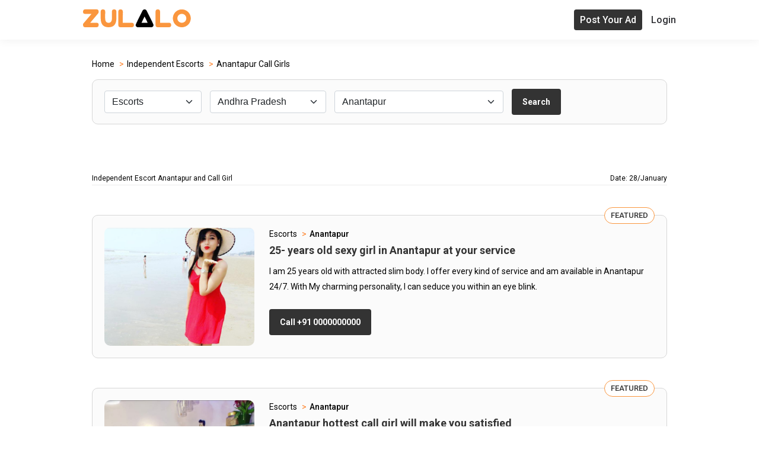

--- FILE ---
content_type: text/html; charset=utf-8
request_url: https://in.zulalo.com/escorts/anantapur
body_size: 18985
content:
<!DOCTYPE html>
<html lang="en-in">
<head>
    <title>Anantapur Escorts &amp; Call Girls Service - Zulalo</title>
    <meta name="description" content="Looking for a call girl in Anantapur? Choose the best Anantapur call girls from Zulalo escort directory with their real photos and phone numbers." />
    <meta http-equiv="X-UA-Compatible" content="IE=edge, chrome=1">
    <meta charset="utf-8">
    <meta name="content-language" content="en-in">
    <meta name="language" content="en-in">
    <meta name="viewport" content="width=device-width, initial-scale=1, maximum-scale=1, shrink-to-fit=no">
    <link rel="canonical" href="https://in.zulalo.com/escorts/anantapur" />
    <meta name="robots" content="index, follow" />

    <link rel="stylesheet" type="text/css" href="/css/style.css">
    <link rel="stylesheet" type="text/css" href="/css/responsive.css">
    <meta name="google-site-verification" content="mrehEQQX25DHgG2bOam0RZZfG9F0d3wDsqsSXaj-moo" />
    <script src="/js/jquery-3.6.0.min.js"></script>

    <script type="application/ld+json">
        {
        "@context": "https://schema.org/",
        "@type": "BreadcrumbList",
        "itemListElement": [{
        "@type": "ListItem",
        "position": 1,
        "name": "Zulalo: Top Free Classified Escort Directory Worldwide!",
        "item": "https://in.zulalo.com"
        },{
        "@type": "ListItem",
        "position": 2,
        "name": "India Independent Escorts and Call Girls Services - Zulalo",
        "item": "https://in.zulalo.com/escorts"
        },{
        "@type": "ListItem",
        "position": 3,
        "name": "Anantapur Escorts &amp; Call Girls Service - Zulalo",
        "item": "https://in.zulalo.com/escorts/anantapur"
        }]
        }
    </script>


</head>
<body>
    <header class="header-warpper sticky-header ">
        <div class="menu-respo">
            <div class="container">

                <div class="header-sec">
                    <div class="logo">
                        <a href="/"><img src="/imgs/logo.png" alt="Zulalo Logo"></a>
                    </div>
                    <div class="menu-icon">
                        <img src="/imgs/menu.png" alt="menu-icons">
                    </div>
                    <div class="menu-sec">
                        <div class="menu">
                        </div>
                        <div class="head-but">
                            <div class="uplode">
                                <a class="tham-but" href="/post-your-ad">Post Your Ad</a>
                            </div>
                            <div class="but-login">
                                <a class="#" href="/login"> Login</a>
                            </div>
                        </div>
                    </div>
                </div>

            </div>
        </div>
    </header>
    <div class="container">
        <main role="main" class="pb-3">
            
<section class="heading-keywords">
    <div class="container row">
        <div class="heading width-100">
            <div class="b-services">
                <ul class="breadcrumbs">
                    <li class="breadcrumbs__crumb breadcrumbs__crumb--home">
                        <a href="/">
                            <span>Home</span>
                        </a>
                    </li>
                    <li class="breadcrumbs__crumb breadcrumbs__crumb--home">
                        <a href="/escorts">
                            <span>Independent Escorts</span>
                        </a>
                    </li>                   
                    <li class="breadcrumbs__crumb breadcrumbs__crumb--last">
                        <a href="/escorts/anantapur">
                            <span>Anantapur Call Girls</span>
                        </a>
                    </li>
                </ul>
            </div>
        </div>
        <div class="keywords-3 row content-center width-100">
            <div class="top-search-bx">
                <div class="keywords">
                    <select class="form-select form-control keywords-item">
                        <option value="0">Select Category</option>
                        <option value="1" selected>Escorts</option>
                    </select>
                </div>
                <div class="keywords">
                    <select id="stateLocation" class="form-select form-control keywords-item">
                        <option value="0">Select State</option>
                            <option value="jaipur">Jaipur</option>
                            <option value="mumbai">Mumbai</option>
                            <option value="delhi">Delhi</option>
                            <option value="bengaluru">Bengaluru</option>
                            <option value="kolkata">Kolkata</option>
                            <option value="goa">Goa</option>
                            <option value="rajasthan">Rajasthan</option>
                            <option value="assam">Assam</option>
                            <option value="bihar">Bihar</option>
                            <option value="gujrat">Gujrat</option>
                            <option value="haryana">Haryana</option>
                            <option value="himachal-pradesh">Himachal Pradesh</option>
                            <option value="karnatka">Karnatka</option>
                            <option value="kerala">Kerala</option>
                            <option value="maharastra">Maharastra</option>
                            <option value="manipur">Manipur</option>
                            <option value="meghalaya">Meghalaya</option>
                            <option value="mizoram">Mizoram</option>
                            <option value="nagaland">Nagaland</option>
                            <option value="odisha">Odisha</option>
                            <option value="panjab">Panjab</option>
                            <option value="sikkim">Sikkim</option>
                            <option value="tamilnadu">Tamilnadu</option>
                            <option value="telangana">Telangana</option>
                            <option value="uttar-pradesh">Uttar Pradesh</option>
                            <option value="west-bengal">West Bengal</option>
                            <option value="andhra-pradesh">Andhra Pradesh</option>
                            <option value="chhattisgarh">Chhattisgarh</option>
                            <option value="jharkhand">Jharkhand</option>
                            <option value="madhya-pradesh">Madhya Pradesh</option>
                            <option value="uttarakhand">Uttarakhand</option>
                            <option value="arunachal-pradesh">Arunachal Pradesh</option>
                            <option value="jammu-and-kashmir">Jammu and Kashmir</option>
                            <option value="lakshadweep">Lakshadweep</option>
                            <option value="puducherry">Puducherry</option>
                            <option value="tripura">Tripura</option>
                            <option value="union-territory">Union Territory</option>

                    </select>
                </div>
                <div class="keywords">
                    <select id="cityLocation" class="form-select form-control keywords-item">
                        <option value="0">Select City</option>
                            <option value="jaipur">Jaipur</option>
                            <option value="mumbai">Mumbai</option>
                            <option value="delhi">Delhi</option>
                            <option value="bengaluru">Bengaluru</option>
                            <option value="kolkata">Kolkata</option>
                            <option value="goa">Goa</option>
                            <option value="borivali">Borivali</option>
                            <option value="baksa">Baksa</option>
                            <option value="barpeta">Barpeta</option>
                            <option value="biswanath">Biswanath</option>
                            <option value="bongaigaon">Bongaigaon</option>
                            <option value="cachar">Cachar</option>
                            <option value="charaideo">Charaideo</option>
                            <option value="chirang">Chirang</option>
                            <option value="darrang">Darrang</option>
                            <option value="dhemaji">Dhemaji</option>
                            <option value="dhubri">Dhubri</option>
                            <option value="dibrugarh">Dibrugarh</option>
                            <option value="dima-hasao-north-cachar-hills">Dima Hasao (North Cachar Hills)</option>
                            <option value="goalpara">Goalpara</option>
                            <option value="golaghat">Golaghat</option>
                            <option value="hailakandi">Hailakandi</option>
                            <option value="hojai">Hojai</option>
                            <option value="jorhat">Jorhat</option>
                            <option value="kamrup">Kamrup</option>
                            <option value="kamrup-metropolitan">Kamrup Metropolitan</option>
                            <option value="karbi-anglong">Karbi Anglong</option>
                            <option value="karimganj">Karimganj</option>
                            <option value="kokrajhar">Kokrajhar</option>
                            <option value="lakhimpur">Lakhimpur</option>
                            <option value="majuli">Majuli</option>
                            <option value="morigaon">Morigaon</option>
                            <option value="nagaon">Nagaon</option>
                            <option value="nalbari">Nalbari</option>
                            <option value="sivasagar">Sivasagar</option>
                            <option value="sonitpur">Sonitpur</option>
                            <option value="south-salamara-mankachar">South Salamara-Mankachar</option>
                            <option value="tinsukia">Tinsukia</option>
                            <option value="udalguri">Udalguri</option>
                            <option value="west-karbi-anglong">West Karbi Anglong</option>
                            <option value="patna">Patna</option>
                            <option value="purbi-champaran">Purbi Champaran</option>
                            <option value="muzaffarpur">Muzaffarpur</option>
                            <option value="madhubani">Madhubani</option>
                            <option value="gaya">Gaya</option>
                            <option value="samastipur">Samastipur</option>
                            <option value="saran">Saran</option>
                            <option value="darbhanga">Darbhanga</option>
                            <option value="pashchim-champaran">Pashchim Champaran</option>
                            <option value="vaishali">Vaishali</option>
                            <option value="sitamarhi">Sitamarhi</option>
                            <option value="siwan">Siwan</option>
                            <option value="purnia">Purnia</option>
                            <option value="katihar">Katihar</option>
                            <option value="bhagalpur">Bhagalpur</option>
                            <option value="begusarai">Begusarai</option>
                            <option value="rohtas">Rohtas</option>
                            <option value="nalanda">Nalanda</option>
                            <option value="araria">Araria</option>
                            <option value="bhojpur">Bhojpur</option>
                            <option value="gopalganj">Gopalganj</option>
                            <option value="aurangabad">Aurangabad</option>
                            <option value="supaul">Supaul</option>
                            <option value="nawada">Nawada</option>
                            <option value="banka">Banka</option>
                            <option value="madhepura">Madhepura</option>
                            <option value="saharsa">Saharsa</option>
                            <option value="jamui">Jamui</option>
                            <option value="buxar">Buxar</option>
                            <option value="kishanganj">Kishanganj</option>
                            <option value="khagaria">Khagaria</option>
                            <option value="kaimur">Kaimur</option>
                            <option value="munger">Munger</option>
                            <option value="jehanabad">Jehanabad</option>
                            <option value="lakhisarai">Lakhisarai</option>
                            <option value="arwal">Arwal</option>
                            <option value="sheohar">Sheohar</option>
                            <option value="sheikhpura">Sheikhpura</option>
                            <option value="ahmedabad">Ahmedabad</option>
                            <option value="amreli">Amreli</option>
                            <option value="anand">Anand</option>
                            <option value="aravalli">Aravalli</option>
                            <option value="banaskantha">Banaskantha</option>
                            <option value="bharuch">Bharuch</option>
                            <option value="bhavnagar">Bhavnagar</option>
                            <option value="botad">Botad</option>
                            <option value="chhota-udaipur">Chhota Udaipur</option>
                            <option value="dahod">Dahod</option>
                            <option value="dang">Dang</option>
                            <option value="devbhoomi-dwarka">Devbhoomi Dwarka</option>
                            <option value="gandhinagar">Gandhinagar</option>
                            <option value="gir-somnath">Gir Somnath</option>
                            <option value="jamnagar">Jamnagar</option>
                            <option value="junagadh">Junagadh</option>
                            <option value="kachchh">Kachchh</option>
                            <option value="kheda">Kheda</option>
                            <option value="mahisagar">Mahisagar</option>
                            <option value="mehsana">Mehsana</option>
                            <option value="morbi">Morbi</option>
                            <option value="narmada">Narmada</option>
                            <option value="navsari">Navsari</option>
                            <option value="panch-mahals">Panch Mahals</option>
                            <option value="patan">Patan</option>
                            <option value="porbandar">Porbandar</option>
                            <option value="rajkot">Rajkot</option>
                            <option value="sabarkantha">Sabarkantha</option>
                            <option value="surat">Surat</option>
                            <option value="surendranagar">Surendranagar</option>
                            <option value="tapi">Tapi</option>
                            <option value="vadodara">Vadodara</option>
                            <option value="valsad">Valsad</option>
                            <option value="ambala">Ambala</option>
                            <option value="bhiwani">Bhiwani</option>
                            <option value="faridabad">Faridabad</option>
                            <option value="fatehabad">Fatehabad</option>
                            <option value="gurgaon">Gurgaon</option>
                            <option value="hisar">Hisar</option>
                            <option value="jhajjar">Jhajjar</option>
                            <option value="jind">Jind</option>
                            <option value="kaithal">Kaithal</option>
                            <option value="karnal">Karnal</option>
                            <option value="kurukshetra">Kurukshetra</option>
                            <option value="mahendragarh">Mahendragarh</option>
                            <option value="mewat">Mewat</option>
                            <option value="palwal">Palwal</option>
                            <option value="panchkula">Panchkula</option>
                            <option value="panipat">Panipat</option>
                            <option value="rewari">Rewari</option>
                            <option value="rohtak">Rohtak</option>
                            <option value="sirsa">Sirsa</option>
                            <option value="sonipat">Sonipat</option>
                            <option value="yamunanagar">Yamunanagar</option>
                            <option value="bilaspur">Bilaspur </option>
                            <option value="chamba">Chamba </option>
                            <option value="hamirpur">Hamirpur </option>
                            <option value="kangra">Kangra </option>
                            <option value="kinnaur">Kinnaur </option>
                            <option value="kullu">Kullu </option>
                            <option value="lahaul-and-spiti">Lahaul and Spiti </option>
                            <option value="mandi">Mandi </option>
                            <option value="shimla">Shimla </option>
                            <option value="sirmaur">Sirmaur </option>
                            <option value="solan">Solan </option>
                            <option value="una">Una</option>
                            <option value="belgaum">Belgaum</option>
                            <option value="mysore">Mysore</option>
                            <option value="tumkur">Tumkur</option>
                            <option value="gulbarga">Gulbarga</option>
                            <option value="bellary">Bellary</option>
                            <option value="bijapur">Bijapur</option>
                            <option value="dakshina-kannada">Dakshina Kannada</option>
                            <option value="davanagere">Davanagere</option>
                            <option value="raichur">Raichur</option>
                            <option value="bagalkot">Bagalkot</option>
                            <option value="dharwad">Dharwad</option>
                            <option value="mandya">Mandya</option>
                            <option value="hassan">Hassan</option>
                            <option value="shimoga">Shimoga</option>
                            <option value="bidar">Bidar</option>
                            <option value="chitradurga">Chitradurga</option>
                            <option value="haveri">Haveri</option>
                            <option value="kolar">Kolar</option>
                            <option value="uttara-kannada">Uttara Kannada</option>
                            <option value="koppal">Koppal</option>
                            <option value="chikkaballapura">Chikkaballapura</option>
                            <option value="udupi">Udupi</option>
                            <option value="yadgir">Yadgir</option>
                            <option value="chikmagalur">Chikmagalur</option>
                            <option value="ramanagara">Ramanagara</option>
                            <option value="gadag">Gadag</option>
                            <option value="chamarajanagar">Chamarajanagar</option>
                            <option value="bangalore-rural">Bangalore Rural</option>
                            <option value="kodagu">Kodagu</option>
                            <option value="alappuzha">Alappuzha</option>
                            <option value="ernakulam">Ernakulam</option>
                            <option value="idukki">Idukki</option>
                            <option value="kannur">Kannur</option>
                            <option value="kasaragod">Kasaragod</option>
                            <option value="kollam">Kollam</option>
                            <option value="kottayam">Kottayam</option>
                            <option value="kozhikode">Kozhikode</option>
                            <option value="malappuram">Malappuram</option>
                            <option value="palakkad">Palakkad</option>
                            <option value="pathanamthitta">Pathanamthitta</option>
                            <option value="thiruvananthapuram">Thiruvananthapuram</option>
                            <option value="thrissur">Thrissur</option>
                            <option value="wayanad">Wayanad</option>
                            <option value="akola">Akola</option>
                            <option value="alibag">Alibag</option>
                            <option value="amravati">Amravati</option>
                            <option value="beed-city">Beed-city</option>
                            <option value="bhiwandi">Bhiwandi</option>
                            <option value="chandrapur">Chandrapur</option>
                            <option value="chiplun">Chiplun</option>
                            <option value="jalna">Jalna</option>
                            <option value="dombivli">Dombivli</option>
                            <option value="khandala">Khandala</option>
                            <option value="kolhapur">Kolhapur</option>
                            <option value="latur">Latur</option>
                            <option value="lavasa">Lavasa</option>
                            <option value="lonavala">Lonavala</option>
                            <option value="malegaon">Malegaon</option>
                            <option value="matheran">Matheran</option>
                            <option value="kalyan">Kalyan</option>
                            <option value="nanded">Nanded</option>
                            <option value="navi-mumbai">Navi Mumbai</option>
                            <option value="pandharpur">Pandharpur</option>
                            <option value="panvel">Panvel</option>
                            <option value="sangli">Sangli</option>
                            <option value="satara">Satara</option>
                            <option value="vajreshwari">Vajreshwari</option>
                            <option value="washim">Washim</option>
                            <option value="bishnupur">Bishnupur</option>
                            <option value="chandel">Chandel</option>
                            <option value="churachandpur">Churachandpur</option>
                            <option value="imphal-east">Imphal East</option>
                            <option value="imphal-west">Imphal West</option>
                            <option value="jiribam">Jiribam</option>
                            <option value="kakching">Kakching</option>
                            <option value="kamjong">Kamjong</option>
                            <option value="kangpokpi">Kangpokpi</option>
                            <option value="noney">Noney</option>
                            <option value="pherzawl">Pherzawl</option>
                            <option value="senapati">Senapati</option>
                            <option value="tamenglong">Tamenglong</option>
                            <option value="tengnoupal">Tengnoupal</option>
                            <option value="thoubal">Thoubal</option>
                            <option value="ukhrul">Ukhrul</option>
                            <option value="east-garo-hills">East Garo Hills</option>
                            <option value="williamnagar-east-jaintia-hills">Williamnagar East Jaintia Hills</option>
                            <option value="khliehriat-east-khasi-hills">Khliehriat East Khasi Hills</option>
                            <option value="shillong-north-garo-hills">Shillong North Garo Hills</option>
                            <option value="resubelpara-ri-bhoi">Resubelpara Ri-Bhoi</option>
                            <option value="nongpoh-south-garo-hills">Nongpoh South Garo Hills</option>
                            <option value="baghmara-south-west-garo-hills">Baghmara South West Garo Hills</option>
                            <option value="ampati-south-west-khasi-hills">Ampati South West Khasi Hills</option>
                            <option value="mawkyrwat-west-garo-hills">Mawkyrwat West Garo Hills</option>
                            <option value="tura-west-jaintia-hills">Tura West Jaintia Hills</option>
                            <option value="jowai-west-khasi-hills">Jowai West Khasi Hills</option>
                            <option value="nongstoin">Nongstoin</option>
                            <option value="aizawl">Aizawl</option>
                            <option value="champhai">Champhai</option>
                            <option value="kolasib">Kolasib</option>
                            <option value="lawngtlai">Lawngtlai</option>
                            <option value="lunglei">Lunglei</option>
                            <option value="mamit">Mamit</option>
                            <option value="saiha">Saiha</option>
                            <option value="serchhip">Serchhip</option>
                            <option value="andheri">Andheri </option>
                            <option value="antop-hill">Antop Hill </option>
                            <option value="bandra">Bandra </option>
                            <option value="belapur">Belapur </option>
                            <option value="breach-candy">Breach Candy </option>
                            <option value="carter-road">Carter Road </option>
                            <option value="chembur">Chembur </option>
                            <option value="church-gate">Church Gate </option>
                            <option value="colaba">Colaba </option>
                            <option value="cuffe-parade">Cuffe Parade </option>
                            <option value="ghatkopar">Ghatkopar </option>
                            <option value="goregaon">Goregaon </option>
                            <option value="grant-road">Grant Road </option>
                            <option value="jogeshwari">Jogeshwari </option>
                            <option value="juhu">Juhu </option>
                            <option value="kandivali">Kandivali </option>
                            <option value="kemps-corner">Kemps Corner </option>
                            <option value="khar">Khar </option>
                            <option value="kopar-khairane">Kopar Khairane </option>
                            <option value="kurla">Kurla </option>
                            <option value="lokhandwala">Lokhandwala </option>
                            <option value="mahalaxmi">Mahalaxmi </option>
                            <option value="mahim">Mahim </option>
                            <option value="malabar-hill">Malabar Hill </option>
                            <option value="malad">Malad </option>
                            <option value="marine-lines">Marine Lines </option>
                            <option value="mira-road">Mira Road </option>
                            <option value="mulund">Mulund </option>
                            <option value="mumbai-central">Mumbai Central </option>
                            <option value="nariman-point">Nariman Point </option>
                            <option value="nerul">Nerul </option>
                            <option value="oshiwara">Oshiwara </option>
                            <option value="pali-hill">Pali Hill </option>
                            <option value="peddar-road">Peddar Road </option>
                            <option value="powai">Powai </option>
                            <option value="sant-nagar">Sant Nagar </option>
                            <option value="santacruz">Santacruz </option>
                            <option value="sion">Sion </option>
                            <option value="vasai">Vasai </option>
                            <option value="vashi">Vashi </option>
                            <option value="versova">Versova </option>
                            <option value="vile-parle">Vile Parle </option>
                            <option value="wadala">Wadala </option>
                            <option value="dimapur">Dimapur</option>
                            <option value="kiphire">Kiphire</option>
                            <option value="kohima">Kohima</option>
                            <option value="longleng">Longleng</option>
                            <option value="mokokchung">Mokokchung</option>
                            <option value="mon">Mon</option>
                            <option value="peren">Peren</option>
                            <option value="phek">Phek</option>
                            <option value="tuensang">Tuensang</option>
                            <option value="wokha">Wokha</option>
                            <option value="zunheboto">Zunheboto</option>
                            <option value="angul">Angul</option>
                            <option value="balangir">Balangir</option>
                            <option value="bargarh">Bargarh</option>
                            <option value="boudh">Boudh</option>
                            <option value="deogarh">Deogarh</option>
                            <option value="gajapati">Gajapati</option>
                            <option value="jagatsinghpur">Jagatsinghpur</option>
                            <option value="jharsuguda">Jharsuguda</option>
                            <option value="kandhamal">Kandhamal</option>
                            <option value="keonjhar">Keonjhar</option>
                            <option value="koraput">Koraput</option>
                            <option value="mayurbhanj">Mayurbhanj</option>
                            <option value="nayagarh">Nayagarh</option>
                            <option value="puri">Puri</option>
                            <option value="sambalpur">Sambalpur</option>
                            <option value="sundargarh">Sundargarh</option>
                            <option value="balasore">Balasore</option>
                            <option value="bhadrak">Bhadrak</option>
                            <option value="cuttack">Cuttack</option>
                            <option value="dhenkanal">Dhenkanal</option>
                            <option value="ganjam">Ganjam</option>
                            <option value="jajpur">Jajpur</option>
                            <option value="kalahandi">Kalahandi</option>
                            <option value="kendrapara">Kendrapara</option>
                            <option value="khurda">Khurda</option>
                            <option value="malkangiri">Malkangiri</option>
                            <option value="nabarangpur">Nabarangpur</option>
                            <option value="nuapada">Nuapada</option>
                            <option value="rayagada">Rayagada</option>
                            <option value="sonepur">Sonepur</option>
                            <option value="amritsar">Amritsar</option>
                            <option value="barnala">Barnala</option>
                            <option value="bathinda">Bathinda</option>
                            <option value="faridkot">Faridkot</option>
                            <option value="fatehgarh-sahib">Fatehgarh Sahib</option>
                            <option value="fazilka">Fazilka</option>
                            <option value="firozepur">Firozepur</option>
                            <option value="gurdaspur">Gurdaspur</option>
                            <option value="hoshiarpur">Hoshiarpur</option>
                            <option value="jalandhar">Jalandhar</option>
                            <option value="kapurthala">Kapurthala</option>
                            <option value="ludhiana">Ludhiana</option>
                            <option value="mansa">Mansa</option>
                            <option value="moga">Moga</option>
                            <option value="muktsar">Muktsar</option>
                            <option value="patiala">Patiala</option>
                            <option value="pathankot">Pathankot</option>
                            <option value="rupnagar">Rupnagar</option>
                            <option value="sangrur">Sangrur</option>
                            <option value="sas-nagar">SAS Nagar</option>
                            <option value="sbs-nagar">SBS Nagar</option>
                            <option value="tarn-taran">Tarn Taran</option>
                            <option value="ajmer">Ajmer</option>
                            <option value="alwar">Alwar</option>
                            <option value="amer">Amer</option>
                            <option value="banaswara">Banaswara</option>
                            <option value="barmer">Barmer</option>
                            <option value="bharatpur">Bharatpur</option>
                            <option value="bhilwara">Bhilwara</option>
                            <option value="bhiwadi">Bhiwadi</option>
                            <option value="bikaner">Bikaner</option>
                            <option value="bhadra">Bhadra</option>
                            <option value="bundi">Bundi</option>
                            <option value="chittaurgarh">Chittaurgarh</option>
                            <option value="kishangarh">Kishangarh</option>
                            <option value="didwana">Didwana</option>
                            <option value="nohar">Nohar</option>
                            <option value="pratapgarh">Pratapgarh</option>
                            <option value="churu">Churu</option>
                            <option value="dungarpur">Dungarpur</option>
                            <option value="jaisalmer">Jaisalmer</option>
                            <option value="jhalawar">Jhalawar</option>
                            <option value="jodhpur">Jodhpur</option>
                            <option value="kota">Kota</option>
                            <option value="kumbhalgarh">Kumbhalgarh</option>
                            <option value="mount-abu">Mount Abu</option>
                            <option value="ganganagar">Ganganagar</option>
                            <option value="hanumangarh">Hanumangarh</option>
                            <option value="gangapur">Gangapur</option>
                            <option value="jalore">Jalore</option>
                            <option value="sojat">Sojat</option>
                            <option value="nathdwara">Nathdwara</option>
                            <option value="niwai">Niwai</option>
                            <option value="nagaur">Nagaur</option>
                            <option value="neemrana">Neemrana</option>
                            <option value="pali">Pali</option>
                            <option value="pushkar">Pushkar</option>
                            <option value="ranakpur">Ranakpur</option>
                            <option value="sawai-madhopur">Sawai Madhopur</option>
                            <option value="shekhawati">Shekhawati</option>
                            <option value="sikar">Sikar</option>
                            <option value="udaipur">Udaipur</option>
                            <option value="tonk">Tonk</option>
                            <option value="baran">Baran</option>
                            <option value="dausa">Dausa</option>
                            <option value="laxmangarh">Laxmangarh</option>
                            <option value="merta">Merta</option>
                            <option value="ladnun">Ladnun</option>
                            <option value="rawatbhata">Rawatbhata</option>
                            <option value="east-sikkim">East Sikkim</option>
                            <option value="gangtok-north-sikkim">Gangtok North Sikkim</option>
                            <option value="mangan-south-sikkim">Mangan South Sikkim</option>
                            <option value="namchi-west-sikkim">Namchi West Sikkim</option>
                            <option value="geyzing">Geyzing</option>
                            <option value="kancheepuram">Kancheepuram</option>
                            <option value="vellore">Vellore</option>
                            <option value="thiruvallur">Thiruvallur</option>
                            <option value="salem">Salem</option>
                            <option value="viluppuram">Viluppuram</option>
                            <option value="coimbatore">Coimbatore</option>
                            <option value="tirunelveli">Tirunelveli</option>
                            <option value="madurai">Madurai</option>
                            <option value="tiruchirappalli">Tiruchirappalli</option>
                            <option value="cuddalore">Cuddalore</option>
                            <option value="tiruppur">Tiruppur</option>
                            <option value="tiruvannamalai">Tiruvannamalai</option>
                            <option value="thanjavur">Thanjavur</option>
                            <option value="erode">Erode</option>
                            <option value="dindigul">Dindigul</option>
                            <option value="virudhunagar">Virudhunagar</option>
                            <option value="krishnagiri">Krishnagiri</option>
                            <option value="kanniyakumari">Kanniyakumari</option>
                            <option value="thoothukkudi">Thoothukkudi</option>
                            <option value="namakkal">Namakkal</option>
                            <option value="pudukkottai">Pudukkottai</option>
                            <option value="nagapattinam">Nagapattinam</option>
                            <option value="dharmapuri">Dharmapuri</option>
                            <option value="ramanathapuram">Ramanathapuram</option>
                            <option value="sivaganga">Sivaganga</option>
                            <option value="thiruvarur">Thiruvarur</option>
                            <option value="theni">Theni</option>
                            <option value="karur">Karur</option>
                            <option value="ariyalur">Ariyalur</option>
                            <option value="the-nilgiris">The Nilgiris</option>
                            <option value="perambalur">Perambalur</option>
                            <option value="hyderabad">Hyderabad</option>
                            <option value="karimnagar">Karimnagar</option>
                            <option value="mahaboobnagar">Mahaboobnagar</option>
                            <option value="medak">Medak</option>
                            <option value="rangareddy">Rangareddy</option>
                            <option value="agra">Agra</option>
                            <option value="aligarh">Aligarh</option>
                            <option value="allahabad">Allahabad</option>
                            <option value="azamgarh">Azamgarh</option>
                            <option value="ballia">Ballia</option>
                            <option value="basti">Basti</option>
                            <option value="bijnor">Bijnor</option>
                            <option value="chandausi">Chandausi</option>
                            <option value="deoria">Deoria</option>
                            <option value="etawah">Etawah</option>
                            <option value="ferozpur">Ferozpur</option>
                            <option value="gokul">Gokul</option>
                            <option value="gorakhpur">Gorakhpur</option>
                            <option value="hapur">Hapur</option>
                            <option value="jaunpur">Jaunpur</option>
                            <option value="kanpur">Kanpur</option>
                            <option value="lucknow">Lucknow</option>
                            <option value="mirzapur">Mirzapur</option>
                            <option value="muzaffarnagar">Muzaffarnagar</option>
                            <option value="pilibhit">Pilibhit</option>
                            <option value="sambhal">Sambhal</option>
                            <option value="sitapur">Sitapur</option>
                            <option value="unnao">Unnao</option>
                            <option value="badaun">Badaun</option>
                            <option value="bareilly">Bareilly</option>
                            <option value="bhadohi">Bhadohi</option>
                            <option value="chandauli">Chandauli</option>
                            <option value="chitrakut">Chitrakut</option>
                            <option value="etah">Etah</option>
                            <option value="faizabad">Faizabad</option>
                            <option value="ghaziabad">Ghaziabad</option>
                            <option value="gonda">Gonda</option>
                            <option value="greater-noida">Greater Noida</option>
                            <option value="hardoi">Hardoi</option>
                            <option value="jhansi">Jhansi</option>
                            <option value="lalitpur">Lalitpur</option>
                            <option value="meerut">Meerut</option>
                            <option value="moradabad">Moradabad</option>
                            <option value="noida">Noida</option>
                            <option value="saharanpur">Saharanpur</option>
                            <option value="sarnath">Sarnath</option>
                            <option value="sultanpur">Sultanpur</option>
                            <option value="north-twenty-four-parganas">North Twenty Four Parganas</option>
                            <option value="south-twenty-four-parganas">South Twenty Four Parganas</option>
                            <option value="barddhaman">Barddhaman</option>
                            <option value="murshidabad">Murshidabad</option>
                            <option value="paschim-medinipur">Paschim Medinipur</option>
                            <option value="hugli">Hugli</option>
                            <option value="nadia">Nadia</option>
                            <option value="purba-medinipur">Purba Medinipur</option>
                            <option value="haora">Haora</option>
                            <option value="maldah">Maldah</option>
                            <option value="jalpaiguri">Jalpaiguri</option>
                            <option value="bankura">Bankura</option>
                            <option value="birbhum">Birbhum</option>
                            <option value="uttar-dinajpur">Uttar Dinajpur</option>
                            <option value="puruliya">Puruliya</option>
                            <option value="koch-bihar">Koch Bihar</option>
                            <option value="darjiling">Darjiling</option>
                            <option value="dakshin-dinajpur">Dakshin Dinajpur</option>
                            <option value="east-godavari">East Godavari</option>
                            <option value="guntur">Guntur</option>
                            <option value="krishna">Krishna</option>
                            <option value="visakhapatnam">Visakhapatnam</option>
                            <option value="chittoor">Chittoor</option>
                            <option value="anantapur">Anantapur</option>
                            <option value="kurnool">Kurnool</option>
                            <option value="mahbubnagar">Mahbubnagar</option>
                            <option value="west-godavari">West Godavari</option>
                            <option value="warangal">Warangal</option>
                            <option value="nalgonda">Nalgonda</option>
                            <option value="prakasam">Prakasam</option>
                            <option value="sri-potti-sriramulu-nellore">Sri Potti Sriramulu Nellore</option>
                            <option value="ysr">YSR</option>
                            <option value="khammam">Khammam</option>
                            <option value="adilabad">Adilabad</option>
                            <option value="srikakulam">Srikakulam</option>
                            <option value="nizamabad">Nizamabad</option>
                            <option value="vizianagaram">Vizianagaram</option>
                            <option value="chandigarh">Chandigarh</option>
                            <option value="tirupati">Tirupati</option>
                            <option value="vijayawada">Vijayawada</option>
                            <option value="rangia">Rangia</option>
                            <option value="bhilai">Bhilai</option>
                            <option value="kumhari">Kumhari</option>
                            <option value="ratanpur">Ratanpur</option>
                            <option value="amli">Amli</option>
                            <option value="bawana">Bawana</option>
                            <option value="mormugao">Mormugao</option>
                            <option value="ponda">Ponda</option>
                            <option value="bhuj">Bhuj</option>
                            <option value="palanpur">Palanpur</option>
                            <option value="vapi">Vapi</option>
                            <option value="bahadurgar">Bahadurgar</option>
                            <option value="ranchi">Ranchi</option>
                            <option value="kochi">Kochi</option>
                            <option value="bhopal">Bhopal</option>
                            <option value="indore">Indore</option>
                            <option value="nagpur">Nagpur</option>
                            <option value="pune">Pune</option>
                            <option value="bhubaneswar">Bhubaneswar</option>
                            <option value="chennai">Chennai</option>
                            <option value="pollachi">Pollachi</option>
                            <option value="dehradun">Dehradun</option>
                            <option value="varanasi">Varanasi</option>
                            <option value="mohali">Mohali</option>
                            <option value="port-blair">Port blair</option>
                            <option value="batala">Batala</option>
                            <option value="abohar">Abohar</option>
                            <option value="malerkotla">Malerkotla</option>
                            <option value="phagwara">Phagwara</option>
                            <option value="muktasar">Muktasar</option>
                            <option value="rajpura">Rajpura</option>
                            <option value="firozpur">Firozpur</option>
                            <option value="khanna">Khanna</option>
                            <option value="itanagar">Itanagar</option>
                            <option value="daman">Daman</option>
                            <option value="srinagar">Srinagar</option>
                            <option value="kavaratti">Kavaratti</option>
                            <option value="pondicherry">Pondicherry</option>
                            <option value="agartala">Agartala</option>
                            <option value="dispur">Dispur</option>
                            <option value="naya-raipur">Naya raipur</option>
                            <option value="silvassa">Silvassa</option>
                            <option value="panaji">Panaji</option>
                            <option value="baramati">Baramati</option>
                            <option value="raigad">Raigad</option>
                            <option value="jejuri">Jejuri</option>
                            <option value="bhor">Bhor</option>
                            <option value="saswad">Saswad</option>
                            <option value="talegaon-dabhade">Talegaon dabhade</option>
                            <option value="panchgani">Panchgani</option>
                            <option value="mahabaleshwar">Mahabaleshwar</option>
                            <option value="kamshet">Kamshet</option>
                            <option value="nashik">Nashik</option>
                            <option value="jammu">Jammu</option>
                            <option value="mussoorie">Mussoorie</option>
                            <option value="bokaro">Bokaro</option>
                            <option value="jamshedpur">Jamshedpur</option>
                            <option value="haldwani">Haldwani</option>
                            <option value="rishikesh">Rishikesh</option>
                            <option value="nainital">Nainital</option>
                            <option value="rudrapur">Rudrapur</option>
                            <option value="roorkee">Roorkee</option>
                            <option value="dharamshala">Dharamshala</option>
                            <option value="mcleod-ganj">Mcleod ganj</option>
                            <option value="sunam">Sunam</option>
                            <option value="bhadaur">Bhadaur</option>
                            <option value="kotkapura">Kotkapura</option>
                            <option value="samana">Samana</option>
                            <option value="dholpur">Dholpur</option>
                            <option value="asansol">Asansol</option>
                            <option value="siliguri">Siliguri</option>
                            <option value="durgapur">Durgapur</option>
                            <option value="bardhaman">Bardhaman</option>
                            <option value="darjeeling">Darjeeling</option>
                            <option value="kalimpong">Kalimpong</option>
                            <option value="manali">Manali</option>
                            <option value="dalhousie">Dalhousie</option>
                            <option value="palampur">Palampur</option>
                            <option value="sundernagar">Sundernagar</option>
                            <option value="gulmarg">Gulmarg</option>
                            <option value="sonamarg">Sonamarg</option>
                            <option value="pahalgam">Pahalgam</option>
                            <option value="baramulla">Baramulla</option>
                            <option value="anantnag">Anantnag</option>
                            <option value="raebareli">Raebareli</option>
                            <option value="firozabad">Firozabad</option>
                            <option value="shahjahanpur">Shahjahanpur</option>
                            <option value="mainpuri">Mainpuri</option>
                            <option value="rampur">Rampur</option>
                            <option value="amethi">Amethi</option>
                            <option value="hansi-">Hansi </option>
                            <option value="narnaul">Narnaul</option>
                            <option value="sohna">Sohna</option>
                            <option value="margao">Margao</option>
                            <option value="vasco-da-gama">Vasco da gama</option>
                            <option value="mapusa">Mapusa</option>
                            <option value="baga">Baga</option>
                            <option value="calangute">Calangute</option>
                            <option value="anjuna">Anjuna</option>
                            <option value="canacona">Canacona</option>
                            <option value="bardez">Bardez</option>
                            <option value="colva">Colva</option>
                            <option value="arambol">Arambol</option>
                            <option value="sanguem">Sanguem</option>
                            <option value="bicholim">Bicholim</option>
                            <option value="sattari">Sattari</option>
                            <option value="porvorim">Porvorim</option>
                            <option value="valpoi">Valpoi</option>
                            <option value="pernem">Pernem</option>
                            <option value="cuncolim">Cuncolim</option>
                            <option value="varkala">Varkala</option>
                            <option value="munnar">Munnar</option>
                            <option value="punalur">Punalur</option>
                            <option value="taliparamba">Taliparamba</option>
                            <option value="amaravati">Amaravati</option>
                            <option value="kakinada">Kakinada</option>
                            <option value="rajahmundry">Rajahmundry</option>
                            <option value="eluru">Eluru</option>
                            <option value="kadapa">Kadapa</option>
                            <option value="ongole">Ongole</option>
                            <option value="machilipatnam">Machilipatnam</option>
                            <option value="hindupur">Hindupur</option>
                            <option value="madanapalle">Madanapalle</option>
                            <option value="bhimavaram">Bhimavaram</option>
                            <option value="tadepalligude">Tadepalligude</option>
                            <option value="guntakal">Guntakal</option>
                            <option value="dharmavaram">Dharmavaram</option>
                            <option value="chilakaluripet">Chilakaluripet</option>
                            <option value="narasaraopet">Narasaraopet</option>
                            <option value="tanuku">Tanuku</option>
                            <option value="nuzvid">Nuzvid</option>
                            <option value="mangalore">Mangalore</option>
                            <option value="hubli">Hubli</option>
                            <option value="davangere">Davangere</option>
                            <option value="hospet">Hospet</option>
                            <option value="badami">Badami</option>
                            <option value="bhadravathi">Bhadravathi</option>
                            <option value="ranebennur">Ranebennur</option>
                            <option value="karwar">Karwar</option>
                            <option value="hampi">Hampi</option>
                            <option value="madikeri">Madikeri</option>
                            <option value="hosur">Hosur</option>
                            <option value="kodaikanal">Kodaikanal</option>
                            <option value="sivakasi">Sivakasi</option>
                            <option value="tiruchengode">Tiruchengode</option>
                            <option value="bihar-sharif">Bihar sharif</option>
                            <option value="rajgir">Rajgir</option>
                            <option value="sasaram">Sasaram</option>
                            <option value="arrah">Arrah</option>
                            <option value="chhapra">Chhapra</option>
                            <option value="hajipur">Hajipur</option>
                            <option value="bettiah">Bettiah</option>
                            <option value="bagaha">Bagaha</option>
                            <option value="hilsa">Hilsa</option>
                            <option value="bhabua">Bhabua</option>
                            <option value="bakhtiyarpur">Bakhtiyarpur</option>
                            <option value="khagaul">Khagaul</option>
                            <option value="jabalpur">Jabalpur</option>
                            <option value="sagar">Sagar</option>
                            <option value="gwalior">Gwalior</option>
                            <option value="satna">Satna</option>
                            <option value="rewa">Rewa</option>
                            <option value="burhanpur">Burhanpur</option>
                            <option value="ratlam">Ratlam</option>
                            <option value="guna">Guna</option>
                            <option value="mandu">Mandu</option>
                            <option value="hoshangabad">Hoshangabad</option>
                            <option value="morena">Morena</option>
                            <option value="khargone">Khargone</option>
                            <option value="chhatarpur">Chhatarpur</option>
                            <option value="dhar">Dhar</option>
                            <option value="mhow">Mhow</option>
                            <option value="betul">Betul</option>
                            <option value="raisen">Raisen</option>
                            <option value="solapur">Solapur</option>
                            <option value="thane">Thane</option>
                            <option value="jalgaon">Jalgaon</option>
                            <option value="ahmednagar">Ahmednagar</option>
                            <option value="parbhani">Parbhani</option>
                            <option value="ichalkaranji">Ichalkaranji</option>
                            <option value="bhusawal">Bhusawal</option>
                            <option value="karad">Karad</option>
                            <option value="rourkela">Rourkela</option>
                            <option value="berhampur">Berhampur</option>
                            <option value="jeypore">Jeypore</option>
                            <option value="barbil">Barbil</option>
                            <option value="bhawanipatna">Bhawanipatna</option>
                            <option value="talcher">Talcher</option>
                            <option value="burla">Burla</option>
                            <option value="joda">Joda</option>
                            <option value="ambedkar-nagar">Ambedkar nagar</option>
                            <option value="jalaun">Jalaun</option>
                            <option value="kheri">Kheri</option>
                            <option value="baghpat">Baghpat</option>
                            <option value="mau">Mau</option>
                            <option value="bahraich">Bahraich</option>
                            <option value="farrukhabad">Farrukhabad</option>
                            <option value="chitrakoot">Chitrakoot</option>
                            <option value="hinjewadi">Hinjewadi</option>
                            <option value="kanyakumari">Kanyakumari</option>
                            <option value="vijayapura">Vijayapura</option>
                            <option value="guwahati">Guwahati</option>
                            <option value="raigarh">Raigarh</option>
                            <option value="raipur">Raipur</option>
                            <option value="nadiad">Nadiad</option>
                            <option value="dhanbad">Dhanbad</option>
                            <option value="dewas">Dewas</option>
                            <option value="bhind">Bhind</option>
                            <option value="chhindwara">Chhindwara</option>
                            <option value="vidisha">Vidisha</option>
                            <option value="sehore">Sehore</option>
                            <option value="seoni">Seoni</option>
                            <option value="datia">Datia</option>
                            <option value="dhule">Dhule</option>
                    </select>
                </div>
                <div class="keywords">
                    <a href="#" class="btn"><span>Search</span></a>
                </div>
            </div>
        </div>
    </div>
</section>

<section class="section section-padding">
    <div class="container">

        <!-- Course List Wrapper Start -->
        <div class="course-list-wrapper">
            <div class="row flex-row-reverse">
                <div class="width-100">
                    <!-- Course Top Bar Start -->
                    <div class="course-top-bar border-bottom  row">
                        <div class="course-top-text">
                            <h1 class="font12">Independent Escort Anantapur and Call Girl</h1>
                        </div>
                        <div class="sort-by-bx font12">
                            <span>Date: 28/January</span>
                        </div>
                    </div>
                    <!-- Course Top Bar End -->

                    
<div class="course-list-items">
        <div class="single-course-list row">
            <div class="course-image width-30">
                <a href="/escorts/anantapur/25--years-old-sexy-girl-in-anantapur-at-your-service-andhra-pradesh-19">
                    <div class="course-sec-image">

                        <div class="service-img"><img src="/imgs/Uploads/13.jpg" alt=" 25- years old sexy girl in Anantapur at your service"></div>
                        <div class="justify-content">
                        </div>
                    </div>
                </a>
            </div>
            <div class="course-content width-70">

                <div class="featured-but">
                    <span class="featured-btn">Featured</span>
                </div>

                <div class="b-services">
                    <ul class="breadcrumbs">
                        <li class="breadcrumbs__crumb breadcrumbs__crumb--home">

                            <span>Escorts</span>

                        </li>
                        <li class="breadcrumbs__crumb crumb-last">

                            <span> Anantapur</span>

                        </li>
                    </ul>
                </div>


                <div class="title"><a href="/escorts/anantapur/25--years-old-sexy-girl-in-anantapur-at-your-service-andhra-pradesh-19"> 25- years old sexy girl in Anantapur at your service</a></div>
                <p>I am 25 years old with attracted slim body. I offer every kind of service and am available in Anantapur 24/7. With My charming personality, I can seduce you within an eye blink. </p>
                <div class="provision-but">
                    <div class="call">
                        <span class="btn btn-warning text-light"> Call +91 0000000000</span>
                    </div>

                </div>

            </div>
        </div>
        <div class="single-course-list row">
            <div class="course-image width-30">
                <a href="/escorts/anantapur/anantapur-hottest-call-girl-will-make-you-satisfied-andhra-pradesh-22">
                    <div class="course-sec-image">

                        <div class="service-img"><img src="/imgs/Uploads/16.jpg" alt="Anantapur hottest call girl will make you satisfied"></div>
                        <div class="justify-content">
                        </div>
                    </div>
                </a>
            </div>
            <div class="course-content width-70">

                <div class="featured-but">
                    <span class="featured-btn">Featured</span>
                </div>

                <div class="b-services">
                    <ul class="breadcrumbs">
                        <li class="breadcrumbs__crumb breadcrumbs__crumb--home">

                            <span>Escorts</span>

                        </li>
                        <li class="breadcrumbs__crumb crumb-last">

                            <span> Anantapur</span>

                        </li>
                    </ul>
                </div>


                <div class="title"><a href="/escorts/anantapur/anantapur-hottest-call-girl-will-make-you-satisfied-andhra-pradesh-22">Anantapur hottest call girl will make you satisfied</a></div>
                <p>I am a young woman with a hot figure and sexy nature. I am new to this profession but know how to satisfy clients completely. Before sex, I will create a magic atmosphere to make you comfortable.</p>
                <div class="provision-but">
                    <div class="call">
                        <span class="btn btn-warning text-light"> Call +91 0000000000</span>
                    </div>

                </div>

            </div>
        </div>
        <div class="single-course-list row">
            <div class="course-image width-30">
                <a href="/escorts/anantapur/call-girls-for-best-sexual-enjoyment-in-anantapur-andhra-pradesh-4">
                    <div class="course-sec-image">

                        <div class="service-img"><img src="/imgs/Uploads/4.jpg" alt="Call girls for best sexual enjoyment in Anantapur"></div>
                        <div class="justify-content">
                        </div>
                    </div>
                </a>
            </div>
            <div class="course-content width-70">

                <div class="featured-but">
                    <span class="featured-btn">Featured</span>
                </div>

                <div class="b-services">
                    <ul class="breadcrumbs">
                        <li class="breadcrumbs__crumb breadcrumbs__crumb--home">

                            <span>Escorts</span>

                        </li>
                        <li class="breadcrumbs__crumb crumb-last">

                            <span> Anantapur</span>

                        </li>
                    </ul>
                </div>


                <div class="title"><a href="/escorts/anantapur/call-girls-for-best-sexual-enjoyment-in-anantapur-andhra-pradesh-4">Call girls for best sexual enjoyment in Anantapur</a></div>
                <p>I am a bold and carefree 27-year-old young girl and live in Anantapur who loves to enjoy sex in any position. I will give you the best company and set your mood on Fire. Having sex with me will be your best experiment ever.</p>
                <div class="provision-but">
                    <div class="call">
                        <span class="btn btn-warning text-light"> Call +91 0000000000</span>
                    </div>

                </div>

            </div>
        </div>
        <div class="single-course-list row">
            <div class="course-image width-30">
                <a href="/escorts/anantapur/no-more-boring-nights-as-you-get-the-sexiest-escort-model-in-anantapur-andhra-pradesh-20">
                    <div class="course-sec-image">

                        <div class="service-img"><img src="/imgs/Uploads/14.jpg" alt="No more boring Nights as you get the sexiest escort model  in Anantapur"></div>
                        <div class="justify-content">
                        </div>
                    </div>
                </a>
            </div>
            <div class="course-content width-70">

                <div class="featured-but">
                    <span class="featured-btn">Featured</span>
                </div>

                <div class="b-services">
                    <ul class="breadcrumbs">
                        <li class="breadcrumbs__crumb breadcrumbs__crumb--home">

                            <span>Escorts</span>

                        </li>
                        <li class="breadcrumbs__crumb crumb-last">

                            <span> Anantapur</span>

                        </li>
                    </ul>
                </div>


                <div class="title"><a href="/escorts/anantapur/no-more-boring-nights-as-you-get-the-sexiest-escort-model-in-anantapur-andhra-pradesh-20">No more boring Nights as you get the sexiest escort model  in Anantapur</a></div>
                <p>You can forever say goodbye to your lonely, dull night, as I am here to make it hot. I am a 24 years old sexy girl and will make your Nights magical with my sensuality. </p>
                <div class="provision-but">
                    <div class="call">
                        <span class="btn btn-warning text-light"> Call +91 0000000000</span>
                    </div>

                </div>

            </div>
        </div>
        <div class="single-course-list row">
            <div class="course-image width-30">
                <a href="/escorts/anantapur/anantapur-bong-beauty-to-give-you-the-perfect-partnership-at-night-andhra-pradesh-1">
                    <div class="course-sec-image">

                        <div class="service-img"><img src="/imgs/Uploads/1.jpg" alt="Anantapur Bong beauty to give you the perfect partnership at night"></div>
                        <div class="justify-content">
                        </div>
                    </div>
                </a>
            </div>
            <div class="course-content width-70">

                <div class="featured-but">
                    <span class="featured-btn">Featured</span>
                </div>

                <div class="b-services">
                    <ul class="breadcrumbs">
                        <li class="breadcrumbs__crumb breadcrumbs__crumb--home">

                            <span>Escorts</span>

                        </li>
                        <li class="breadcrumbs__crumb crumb-last">

                            <span> Anantapur</span>

                        </li>
                    </ul>
                </div>


                <div class="title"><a href="/escorts/anantapur/anantapur-bong-beauty-to-give-you-the-perfect-partnership-at-night-andhra-pradesh-1">Anantapur Bong beauty to give you the perfect partnership at night</a></div>
                <p>With my pleasant nature, you will feel very comfortable before getting physical. I love to spend quality time with my clients and make them feel special. Massage and fuck whatever you need. I will be there. You surely miss me after one night&#x27;s stand. </p>
                <div class="provision-but">
                    <div class="call">
                        <span class="btn btn-warning text-light"> Call +91 0000000000</span>
                    </div>

                </div>

            </div>
        </div>
        <div class="single-course-list row">
            <div class="course-image width-30">
                <a href="/escorts/anantapur/a-sexy-girl-will-give-you-a-full-body-massage-in-anantapur-and-sexual-pleasure-andhra-pradesh-23">
                    <div class="course-sec-image">

                        <div class="service-img"><img src="/imgs/Uploads/17.jpg" alt="A sexy girl will give you a full body massage in Anantapur and sexual pleasure"></div>
                        <div class="justify-content">
                        </div>
                    </div>
                </a>
            </div>
            <div class="course-content width-70">

                <div class="featured-but">
                    <span class="featured-btn">Featured</span>
                </div>

                <div class="b-services">
                    <ul class="breadcrumbs">
                        <li class="breadcrumbs__crumb breadcrumbs__crumb--home">

                            <span>Escorts</span>

                        </li>
                        <li class="breadcrumbs__crumb crumb-last">

                            <span> Anantapur</span>

                        </li>
                    </ul>
                </div>


                <div class="title"><a href="/escorts/anantapur/a-sexy-girl-will-give-you-a-full-body-massage-in-anantapur-and-sexual-pleasure-andhra-pradesh-23">A sexy girl will give you a full body massage in Anantapur and sexual pleasure</a></div>
                <p> Enjoy a relaxing time with me to escape your hectic schedule. Please book an appointment with me and enjoy your fun night with me. I will make you relax with my body massage and other services.</p>
                <div class="provision-but">
                    <div class="call">
                        <span class="btn btn-warning text-light"> Call +91 0000000000</span>
                    </div>

                </div>

            </div>
        </div>
        <div class="single-course-list row">
            <div class="course-image width-30">
                <a href="/escorts/anantapur/sexy-girls-are-waiting-for-you-in-anantapur-andhra-pradesh-15">
                    <div class="course-sec-image">

                        <div class="service-img"><img src="/imgs/Uploads/9.jpg" alt=" Sexy girls are waiting for you in Anantapur"></div>
                        <div class="justify-content">
                        </div>
                    </div>
                </a>
            </div>
            <div class="course-content width-70">

                <div class="featured-but">
                    <span class="featured-btn">Featured</span>
                </div>

                <div class="b-services">
                    <ul class="breadcrumbs">
                        <li class="breadcrumbs__crumb breadcrumbs__crumb--home">

                            <span>Escorts</span>

                        </li>
                        <li class="breadcrumbs__crumb crumb-last">

                            <span> Anantapur</span>

                        </li>
                    </ul>
                </div>


                <div class="title"><a href="/escorts/anantapur/sexy-girls-are-waiting-for-you-in-anantapur-andhra-pradesh-15"> Sexy girls are waiting for you in Anantapur</a></div>
                <p>I am looking for a new customer to offer the best sexual satisfaction. If you are young and want sex badly, then I am all yours. My services are open regularly and 24 hours in Anantapur.</p>
                <div class="provision-but">
                    <div class="call">
                        <span class="btn btn-warning text-light"> Call +91 0000000000</span>
                    </div>

                </div>

            </div>
        </div>
        <div class="single-course-list row">
            <div class="course-image width-30">
                <a href="/escorts/anantapur/experience-the-fantastic-sexy-anantapur-nights-andhra-pradesh-25">
                    <div class="course-sec-image">

                        <div class="service-img"><img src="/imgs/Uploads/19.jpg" alt="Experience the fantastic sexy Anantapur nights"></div>
                        <div class="justify-content">
                        </div>
                    </div>
                </a>
            </div>
            <div class="course-content width-70">

                <div class="featured-but">
                    <span class="featured-btn">Featured</span>
                </div>

                <div class="b-services">
                    <ul class="breadcrumbs">
                        <li class="breadcrumbs__crumb breadcrumbs__crumb--home">

                            <span>Escorts</span>

                        </li>
                        <li class="breadcrumbs__crumb crumb-last">

                            <span> Anantapur</span>

                        </li>
                    </ul>
                </div>


                <div class="title"><a href="/escorts/anantapur/experience-the-fantastic-sexy-anantapur-nights-andhra-pradesh-25">Experience the fantastic sexy Anantapur nights</a></div>
                <p>I am here to give you the most amazing sexy nights with my Horney nature. I know what kind of sex any adult man wants, and you can ask me for any service you desire. </p>
                <div class="provision-but">
                    <div class="call">
                        <span class="btn btn-warning text-light"> Call +91 0000000000</span>
                    </div>

                </div>

            </div>
        </div>
        <div class="single-course-list row">
            <div class="course-image width-30">
                <a href="/escorts/anantapur/be-horney-and-welcome-me-for-sex-anantapur-andhra-pradesh-11">
                    <div class="course-sec-image">

                        <div class="service-img"><img src="/imgs/Uploads/5.jpg" alt="Be Horney and welcome me for sex Anantapur"></div>
                        <div class="justify-content">
                        </div>
                    </div>
                </a>
            </div>
            <div class="course-content width-70">

                <div class="featured-but">
                    <span class="featured-btn">Featured</span>
                </div>

                <div class="b-services">
                    <ul class="breadcrumbs">
                        <li class="breadcrumbs__crumb breadcrumbs__crumb--home">

                            <span>Escorts</span>

                        </li>
                        <li class="breadcrumbs__crumb crumb-last">

                            <span> Anantapur</span>

                        </li>
                    </ul>
                </div>


                <div class="title"><a href="/escorts/anantapur/be-horney-and-welcome-me-for-sex-anantapur-andhra-pradesh-11">Be Horney and welcome me for sex Anantapur</a></div>
                <p>Do not spend your time watching porn; spend your quality time with me in Anantapur. I am 26 years old woman providing escort services to clients. An attractive physical appearance will make you Horney instantly. I will not leave you until you get your satisfaction. </p>
                <div class="provision-but">
                    <div class="call">
                        <span class="btn btn-warning text-light"> Call +91 0000000000</span>
                    </div>

                </div>

            </div>
        </div>
        <div class="single-course-list row">
            <div class="course-image width-30">
                <a href="/escorts/anantapur/full-on-sexual-quality-time-with-a-dedicated-call-girl-anantapur-andhra-pradesh-2">
                    <div class="course-sec-image">

                        <div class="service-img"><img src="/imgs/Uploads/2.jpg" alt="Full-on sexual quality time with a dedicated call girl Anantapur"></div>
                        <div class="justify-content">
                        </div>
                    </div>
                </a>
            </div>
            <div class="course-content width-70">

                <div class="featured-but">
                    <span class="featured-btn">Featured</span>
                </div>

                <div class="b-services">
                    <ul class="breadcrumbs">
                        <li class="breadcrumbs__crumb breadcrumbs__crumb--home">

                            <span>Escorts</span>

                        </li>
                        <li class="breadcrumbs__crumb crumb-last">

                            <span> Anantapur</span>

                        </li>
                    </ul>
                </div>


                <div class="title"><a href="/escorts/anantapur/full-on-sexual-quality-time-with-a-dedicated-call-girl-anantapur-andhra-pradesh-2">Full-on sexual quality time with a dedicated call girl Anantapur</a></div>
                <p>I am a young woman available in Anantapur with a beautiful figure, and you will fall in love instantly with my physical appearance. You can have a golden chance to spend a night with me and have great sex. I will seduce you see enjoyably. </p>
                <div class="provision-but">
                    <div class="call">
                        <span class="btn btn-warning text-light"> Call +91 0000000000</span>
                    </div>

                </div>

            </div>
        </div>
        <div class="single-course-list row">
            <div class="course-image width-30">
                <a href="/escorts/anantapur/feel-horney-and-get-a-sexy-women-in-anantapur-andhra-pradesh-14">
                    <div class="course-sec-image">

                        <div class="service-img"><img src="/imgs/Uploads/8.jpg" alt="Feel Horney and get a sexy-women in Anantapur"></div>
                        <div class="justify-content">
                        </div>
                    </div>
                </a>
            </div>
            <div class="course-content width-70">

                <div class="featured-but">
                    <span class="featured-btn">Featured</span>
                </div>

                <div class="b-services">
                    <ul class="breadcrumbs">
                        <li class="breadcrumbs__crumb breadcrumbs__crumb--home">

                            <span>Escorts</span>

                        </li>
                        <li class="breadcrumbs__crumb crumb-last">

                            <span> Anantapur</span>

                        </li>
                    </ul>
                </div>


                <div class="title"><a href="/escorts/anantapur/feel-horney-and-get-a-sexy-women-in-anantapur-andhra-pradesh-14">Feel Horney and get a sexy-women in Anantapur</a></div>
                <p>I am available anytime in Anantapur to make you horney, and full fill your all kind of sexual requirements. You can ask me for dates and a special dinner for the company. You can also play an excellent sexual game after our date.</p>
                <div class="provision-but">
                    <div class="call">
                        <span class="btn btn-warning text-light"> Call +91 0000000000</span>
                    </div>

                </div>

            </div>
        </div>
        <div class="single-course-list row">
            <div class="course-image width-30">
                <a href="/escorts/anantapur/charming-girl-is-ready-to-have-sex-in-anantapur-andhra-pradesh-24">
                    <div class="course-sec-image">

                        <div class="service-img"><img src="/imgs/Uploads/18.jpg" alt=" Charming girl is ready to have sex in Anantapur"></div>
                        <div class="justify-content">
                        </div>
                    </div>
                </a>
            </div>
            <div class="course-content width-70">

                <div class="featured-but">
                    <span class="featured-btn">Featured</span>
                </div>

                <div class="b-services">
                    <ul class="breadcrumbs">
                        <li class="breadcrumbs__crumb breadcrumbs__crumb--home">

                            <span>Escorts</span>

                        </li>
                        <li class="breadcrumbs__crumb crumb-last">

                            <span> Anantapur</span>

                        </li>
                    </ul>
                </div>


                <div class="title"><a href="/escorts/anantapur/charming-girl-is-ready-to-have-sex-in-anantapur-andhra-pradesh-24"> Charming girl is ready to have sex in Anantapur</a></div>
                <p> I will impress you with my charming personality, and you will want me badly to have sex. Whenever you want, I will be there to give you the most exciting sexual pleasure. </p>
                <div class="provision-but">
                    <div class="call">
                        <span class="btn btn-warning text-light"> Call +91 0000000000</span>
                    </div>

                </div>

            </div>
        </div>
        <div class="single-course-list row">
            <div class="course-image width-30">
                <a href="/escorts/anantapur/best-call-girls-for-one-night-stand-in-anantapur-andhra-pradesh-26">
                    <div class="course-sec-image">

                        <div class="service-img"><img src="/imgs/Uploads/20.jpg" alt="Best call girls for one night stand in Anantapur"></div>
                        <div class="justify-content">
                        </div>
                    </div>
                </a>
            </div>
            <div class="course-content width-70">

                <div class="featured-but">
                    <span class="featured-btn">Featured</span>
                </div>

                <div class="b-services">
                    <ul class="breadcrumbs">
                        <li class="breadcrumbs__crumb breadcrumbs__crumb--home">

                            <span>Escorts</span>

                        </li>
                        <li class="breadcrumbs__crumb crumb-last">

                            <span> Anantapur</span>

                        </li>
                    </ul>
                </div>


                <div class="title"><a href="/escorts/anantapur/best-call-girls-for-one-night-stand-in-anantapur-andhra-pradesh-26">Best call girls for one night stand in Anantapur</a></div>
                <p>I am a 21-year-old woman who will be satisfied with all my services. I must take care of my clients and make them feel comfortable. You surely want me for more one-night stands after the first meet. </p>
                <div class="provision-but">
                    <div class="call">
                        <span class="btn btn-warning text-light"> Call +91 0000000000</span>
                    </div>

                </div>

            </div>
        </div>
        <div class="single-course-list row">
            <div class="course-image width-30">
                <a href="/escorts/anantapur/get-your-anantapur-best-sex-experience-with-the-most-sexy-call-girls-andhra-pradesh-12">
                    <div class="course-sec-image">

                        <div class="service-img"><img src="/imgs/Uploads/6.jpg" alt="Get your Anantapur best sex experience with the most-sexy call girls"></div>
                        <div class="justify-content">
                        </div>
                    </div>
                </a>
            </div>
            <div class="course-content width-70">

                <div class="featured-but">
                    <span class="featured-btn">Featured</span>
                </div>

                <div class="b-services">
                    <ul class="breadcrumbs">
                        <li class="breadcrumbs__crumb breadcrumbs__crumb--home">

                            <span>Escorts</span>

                        </li>
                        <li class="breadcrumbs__crumb crumb-last">

                            <span> Anantapur</span>

                        </li>
                    </ul>
                </div>


                <div class="title"><a href="/escorts/anantapur/get-your-anantapur-best-sex-experience-with-the-most-sexy-call-girls-andhra-pradesh-12">Get your Anantapur best sex experience with the most-sexy call girls</a></div>
                <p>I have experience providing sexual pleasure for a long time in Anantapur. Whatever kind of sexual pleasure and demand you have, I am capable of giving you. Fucking he is the most enjoyable thing to me, and I will fuck you all night long. </p>
                <div class="provision-but">
                    <div class="call">
                        <span class="btn btn-warning text-light"> Call +91 0000000000</span>
                    </div>

                </div>

            </div>
        </div>
        <div class="single-course-list row">
            <div class="course-image width-30">
                <a href="/escorts/anantapur/want-to-have-sex-with-a-busty-girl-in-anantapur-andhra-pradesh-3">
                    <div class="course-sec-image">

                        <div class="service-img"><img src="/imgs/Uploads/3.jpg" alt="Want to have sex with a busty girl in Anantapur"></div>
                        <div class="justify-content">
                        </div>
                    </div>
                </a>
            </div>
            <div class="course-content width-70">

                <div class="featured-but">
                    <span class="featured-btn">Featured</span>
                </div>

                <div class="b-services">
                    <ul class="breadcrumbs">
                        <li class="breadcrumbs__crumb breadcrumbs__crumb--home">

                            <span>Escorts</span>

                        </li>
                        <li class="breadcrumbs__crumb crumb-last">

                            <span> Anantapur</span>

                        </li>
                    </ul>
                </div>


                <div class="title"><a href="/escorts/anantapur/want-to-have-sex-with-a-busty-girl-in-anantapur-andhra-pradesh-3">Want to have sex with a busty girl in Anantapur</a></div>
                <p>I am a young busty girl and live in Anantapur enjoy fucking all night. If you like to have sex for a longer time, I will be your ideal partner. Sweet white range of services I am capable of feeling all your demands.</p>
                <div class="provision-but">
                    <div class="call">
                        <span class="btn btn-warning text-light"> Call +91 0000000000</span>
                    </div>

                </div>

            </div>
        </div>
        <div class="single-course-list row">
            <div class="course-image width-30">
                <a href="/escorts/anantapur/get-all-body-massage-in-anantapur-and-sexual-pressure-from-young-call-girl-andhra-pradesh-13">
                    <div class="course-sec-image">

                        <div class="service-img"><img src="/imgs/Uploads/7.jpg" alt=" Get all body massage in Anantapur and sexual pressure from young call girl"></div>
                        <div class="justify-content">
                        </div>
                    </div>
                </a>
            </div>
            <div class="course-content width-70">

                <div class="featured-but">
                    <span class="featured-btn">Featured</span>
                </div>

                <div class="b-services">
                    <ul class="breadcrumbs">
                        <li class="breadcrumbs__crumb breadcrumbs__crumb--home">

                            <span>Escorts</span>

                        </li>
                        <li class="breadcrumbs__crumb crumb-last">

                            <span> Anantapur</span>

                        </li>
                    </ul>
                </div>


                <div class="title"><a href="/escorts/anantapur/get-all-body-massage-in-anantapur-and-sexual-pressure-from-young-call-girl-andhra-pradesh-13"> Get all body massage in Anantapur and sexual pressure from young call girl</a></div>
                <p>Army 23 years old call girl  in Anantapur and giving body is my specialty. My body massage fashion will help you to control your sexual Desire. I am highly skilled in this matter.</p>
                <div class="provision-but">
                    <div class="call">
                        <span class="btn btn-warning text-light"> Call +91 0000000000</span>
                    </div>

                </div>

            </div>
        </div>
        <div class="single-course-list row">
            <div class="course-image width-30">
                <a href="/escorts/anantapur/naughty-girls-will-make-your-night-beautiful-in-anantapur-andhra-pradesh-21">
                    <div class="course-sec-image">

                        <div class="service-img"><img src="/imgs/Uploads/15.jpg" alt=" Naughty girls will make your night beautiful in Anantapur"></div>
                        <div class="justify-content">
                        </div>
                    </div>
                </a>
            </div>
            <div class="course-content width-70">

                <div class="featured-but">
                    <span class="featured-btn">Featured</span>
                </div>

                <div class="b-services">
                    <ul class="breadcrumbs">
                        <li class="breadcrumbs__crumb breadcrumbs__crumb--home">

                            <span>Escorts</span>

                        </li>
                        <li class="breadcrumbs__crumb crumb-last">

                            <span> Anantapur</span>

                        </li>
                    </ul>
                </div>


                <div class="title"><a href="/escorts/anantapur/naughty-girls-will-make-your-night-beautiful-in-anantapur-andhra-pradesh-21"> Naughty girls will make your night beautiful in Anantapur</a></div>
                <p>Please don&#x27;t be shy and be naughty with me. I am ready to give you the best-satisfied sex ever. After spending some moments, you will want more and more, and this is my bet. </p>
                <div class="provision-but">
                    <div class="call">
                        <span class="btn btn-warning text-light"> Call +91 0000000000</span>
                    </div>

                </div>

            </div>
        </div>
        <div class="single-course-list row">
            <div class="course-image width-30">
                <a href="/escorts/anantapur/anantapur-beautiful-women-ready-to-warm-your-bed-andhra-pradesh-17">
                    <div class="course-sec-image">

                        <div class="service-img"><img src="/imgs/Uploads/11.jpg" alt=" Anantapur Beautiful women ready to warm your bed"></div>
                        <div class="justify-content">
                        </div>
                    </div>
                </a>
            </div>
            <div class="course-content width-70">

                <div class="featured-but">
                    <span class="featured-btn">Featured</span>
                </div>

                <div class="b-services">
                    <ul class="breadcrumbs">
                        <li class="breadcrumbs__crumb breadcrumbs__crumb--home">

                            <span>Escorts</span>

                        </li>
                        <li class="breadcrumbs__crumb crumb-last">

                            <span> Anantapur</span>

                        </li>
                    </ul>
                </div>


                <div class="title"><a href="/escorts/anantapur/anantapur-beautiful-women-ready-to-warm-your-bed-andhra-pradesh-17"> Anantapur Beautiful women ready to warm your bed</a></div>
                <p>I am the Fire, and you will burn by my hotness. If you enjoy sex, then I am ready to move your bed. This is the best opportunity to enjoy an Unstoppable sexual night.</p>
                <div class="provision-but">
                    <div class="call">
                        <span class="btn btn-warning text-light"> Call +91 0000000000</span>
                    </div>

                </div>

            </div>
        </div>
        <div class="single-course-list row">
            <div class="course-image width-30">
                <a href="/escorts/anantapur/anantapur-unique-escort-service-for-you-andhra-pradesh-16">
                    <div class="course-sec-image">

                        <div class="service-img"><img src="/imgs/Uploads/10.jpg" alt=" Anantapur Unique escort service for you "></div>
                        <div class="justify-content">
                        </div>
                    </div>
                </a>
            </div>
            <div class="course-content width-70">

                <div class="featured-but">
                    <span class="featured-btn">Featured</span>
                </div>

                <div class="b-services">
                    <ul class="breadcrumbs">
                        <li class="breadcrumbs__crumb breadcrumbs__crumb--home">

                            <span>Escorts</span>

                        </li>
                        <li class="breadcrumbs__crumb crumb-last">

                            <span> Anantapur</span>

                        </li>
                    </ul>
                </div>


                <div class="title"><a href="/escorts/anantapur/anantapur-unique-escort-service-for-you-andhra-pradesh-16"> Anantapur Unique escort service for you </a></div>
                <p> I am available 24 hours in Anantapur, and you can contact me whenever you want sex. I am perfect for the nightstand and can make your sexual dream come true.</p>
                <div class="provision-but">
                    <div class="call">
                        <span class="btn btn-warning text-light"> Call +91 0000000000</span>
                    </div>

                </div>

            </div>
        </div>
        <div class="single-course-list row">
            <div class="course-image width-30">
                <a href="/escorts/anantapur/all-time-is-excellent-service-in-anantapur-by-hot-call-girls-andhra-pradesh-18">
                    <div class="course-sec-image">

                        <div class="service-img"><img src="/imgs/Uploads/12.jpg" alt=" All time is excellent service in Anantapur by hot call girls"></div>
                        <div class="justify-content">
                        </div>
                    </div>
                </a>
            </div>
            <div class="course-content width-70">

                <div class="featured-but">
                    <span class="featured-btn">Featured</span>
                </div>

                <div class="b-services">
                    <ul class="breadcrumbs">
                        <li class="breadcrumbs__crumb breadcrumbs__crumb--home">

                            <span>Escorts</span>

                        </li>
                        <li class="breadcrumbs__crumb crumb-last">

                            <span> Anantapur</span>

                        </li>
                    </ul>
                </div>


                <div class="title"><a href="/escorts/anantapur/all-time-is-excellent-service-in-anantapur-by-hot-call-girls-andhra-pradesh-18"> All time is excellent service in Anantapur by hot call girls</a></div>
                <p>I know how to handle adult men in bed. I am offering a fantastic one-night stand opportunity to you. You can contact me anytime as my service is open 24 hours in Anantapur. </p>
                <div class="provision-but">
                    <div class="call">
                        <span class="btn btn-warning text-light"> Call +91 0000000000</span>
                    </div>

                </div>

            </div>
        </div>

</div>

                    <div class="page-pagination">
                    </div>
                    <!-- Page Pagination End -->
                    <div class="bottom-content">
                        <p>
                            In today's hectic world, everyone is constantly rushing from one place to another for Independent Escorts services. It's up to you whether you want to let the day drag on or make it more interesting by inviting some of the most attractive Busty Escorts.
                        </p>
                        <p>
                            When you hire a call girl, and she allows you to play with her fantastic body, it will make your entire life full of joy and satisfaction. After choosing a call girl from the Zulalo escorts directory, you will surely forget your stresses and feel refreshed and ready to take on new challenges.
                        </p>
                        <h2 class="h2">
                            No one gets this opportunity in life to have fun with Anantapur escorts.
                        </h2>
                        <p>
                            The gorgeous escorts are skilled in doing sensuous things, raising the bar for clients' satisfaction. They have experience and know what attracts men to escort services. You could feel a wave of happiness sweep over you with just one touch of her body.
                        </p>
                        <p>
                            Your experience getting laid with the perfect in will likely stick with you forever. Spend some time with one of the sexy escorts in Anantapur if you want to see what attractive personality models have. These minutes won't be coming back. Select the call girl of your choice and make your life full of joy and enjoyment.
                        </p>
                        <h2 class="h2">Do you desire the top hotel Anantapur call girls service?</h2>
                        <p>Many Anantapur Call girls are available to meet you at a hotel. You would benefit from a service that is tailored to your specific needs. It helps you to remain considerably more composed during the entire evening.</p>
                        <p>Therefore, if you're looking for a sassy and exciting date, you'll find enough expertise at the cheapest. After all, it's much simpler to have fun when surrounded by gorgeous girl models. You should see it very simple to select a female who checks all of your boxes for the evening with our ever-expanding list of pals, which includes sexy, mature, Brazilian, ebony, Eastern European, and of course, inexpensive rates escorts. Few options are likely better for you if you're looking for enjoyable and amiable escort services.</p>
                        <h3 class="h3">Post an independent Anantapur escort ad with Zulalo right now!</h3>
                        <p>Posting adult ads on the Zulalo website is easy. It functions precisely like posting one in the local newspaper classifieds, except that on Zulalo, your classified ads are featured for as long as you like. You can post photographs, use HTML codes, and include a link to your website in your advertisement.</p>

                    </div>
                </div>
            </div>
        </div>
        <!-- Course List Wrapper End -->

    </div>
    <input type="hidden" id="selectedState" value="andhra-pradesh" />
    <input type="hidden" id="selectedCity" value="anantapur" />
</section>
<section class="section section-padding">

    <div class="container">
        <h5 class="h5">Find More Places to Anantapur</h5>
        <br />

        <div class="location-inline">
            <a href="./anantapur"> <span class="btn"> Anantapur</span></a>
        </div>
        <div class="location-inline">
            <a href="./kurnool"> <span class="btn"> Kurnool</span></a>
        </div>
        <div class="location-inline">
            <a href="./mahbubnagar"> <span class="btn"> Mahbubnagar</span></a>
        </div>
        <div class="location-inline">
            <a href="./west-godavari"> <span class="btn"> West Godavari</span></a>
        </div>
        <div class="location-inline">
            <a href="./warangal"> <span class="btn"> Warangal</span></a>
        </div>
    </div>
</section>
<script>
    $(document).ready(function () {
        
    $("#stateLocation").val($("#selectedState").val());
        $("#cityLocation").val($("#selectedCity").val());

    $("#cityLocation").change(function () {        
        if ($('#cityLocation').find(":selected").val() !== "0") {
            window.location = window.location.origin + "/escorts/" + $('#cityLocation').find(":selected").val();
        }
    });
    $("#stateLocation").change(function () {        
       $("#cityLocation").val("0");
    });

    });
    function OnStateChage() {
         $.ajax({
                type: "POST",
                url: '/Dashboard/UpdateReportContent',
                contentType: "application/json; charset=utf-8",
                data:
                    JSON.stringify({
                        studyKey: studyKey,
                        reportContent: report,
                        reportTemplateId: templateId
                    })
                ,
                dataType: "json",
                success: function (response) {
                    $('#report-modal').modal('hide');
                    callback();
                },
                error: function () {}
            });
    }
</script>
        </main>
    </div>

    <footer class="border-top footer text-muted">
        <div class="footer-section section">
            <div class="widget-info footer-copyright text-center social-boder">
                <div class="font-weight-bold"> <a href="/contact">Contact</a> | <a href="/privacy-policy">Privacy Policy</a> | <a href="/terms-and-conditions">Terms And Conditions</a> </div>
                <ul class="social">
                    <li>
                        <img src="/imgs/facebook.png" alt="facebook">
                    </li>
                    <li>
                        <img src="/imgs/twitter.png" alt="twitter">
                    </li>
                    <li>
                        <img src="/imgs/linkedin.png" alt="linkedin">
                    </li>
                    <li>
                        <img src="/imgs/instagram.png" alt="instagram">
                    </li>
                </ul>
            </div>

            <div class="copyright-sec">
                <p> Copyright &copy; 2022 Zulalo</p>
            </div>
        </div>
    </footer>

    <script type="text/javascript" src="/js/owl.carousel.min.js"></script>
    <script type="text/javascript" src="/js/custom.js"></script>

</body>
</html>


--- FILE ---
content_type: text/css
request_url: https://in.zulalo.com/css/style.css
body_size: 9040
content:
@import url('https://fonts.googleapis.com/css2?family=Roboto:wght@100;300;400;500;700;900&display=swap');

body {
    font-family: 'Roboto', sans-serif;
    font-size: 14px;
    font-weight: 400;
    line-height: 22px;
}

body,
div,
p,
li,
ul,
ol,
span,
strong,
h1,
h2,
h3,
h4,
h5,
h6 {
    padding: 0px;
    margin: 0px;
}

button:focus,
button:active,
.btn-check:focus + .btn {
    outline: none;
    box-shadow: none !important;
}

a {
    text-decoration: none;
}

li,
ul,
ol {
    list-style: none;
}

button,
button:focus,
button:hover,
button:active {
    outline: none;
}

.container {
    max-width: 1000px;
    padding: 0px 15px;
    margin: 0 auto;
}

.tham-but {
    background-color: #333333;
    padding: 10px 25px;
    border-radius: 4px;
    font-size: 16px;
    font-weight: 500;
    color: #fff;
}

.tham-drop-down {
    padding: 6px 12px;
    border-radius: 4px;
    font-size: 16px;
    font-weight: 500;
    color: #2f3034;
}

.form-impotant-message {
    background-color: #ffffff;
    padding: 15px 20px;
    margin-top: 15px;
}

.heading-keywords {
    margin-top: 30px;
}

.course-list-wrapper {
    padding-top: 30px;
}

.course-top-bar.border-bottom.row {
    border-bottom: 1px solid #ebebeb;
}

.but-login a {
    font-size: 16px;
    font-weight: 500;
    color: #2f3034;
}

.but-login {
    margin-left: 15px;
}

    .but-login a:hover {
        color: #fa963e;
    }

.header-warpper {
    padding: 15px 0px;
}

.header-sec {
    display: flex;
    width: 100%;
    justify-content: space-between;
    align-items: center;
}

.menu ul {
    display: flex;
    align-items: center;
}

.head-but {
    display: flex;
}

.menu-sec {
    display: flex;
    align-items: center;
}

.menu ul li {
    padding: 0px 10px;
}

    .menu ul li a {
        font-size: 16px;
        font-weight: 500;
        color: #2f3034;
    }

.menu-icon img {
    display: none;
}

.sticky-header {
    -webkit-box-shadow: 0px 0px 16px 0px rgba(0, 0, 0, 0.07);
    box-shadow: 0px 0px 16px 0px rgba(0, 0, 0, 0.07);
    background-color: #fff;
}

/*****************************************foram sec**********************************************/

.text-center {
    text-align: center;
}

.section-title .title {
    font-size: 32px;
    font-weight: 600;
    color: #333333;
    line-height: 1.2;
}

    .section-title .title span::before {
        position: absolute;
        content: "";
        width: 103%;
        height: 22px;
        background-color: #ffd24d;
        border-radius: 50px;
        z-index: -1;
        top: 12px;
        left: -5px;
    }

    .section-title .title span {
        position: relative;
        z-index: 1;
    }

.post-ad-form-outer {
    border: 1px solid #cccccc;
    padding: 15px 20px;
    margin: 20px 0px;
    background-color: #fbfbfb;
    border-radius: 10px;
}



.form-width {
    width: 900px;
    margin: 0 auto;
}

.width-100 {
    width: 100%;
}

.width-50 {
    width: 49%;
    flex: 0 0 auto;
}

.width-25 {
    width: 24%;
}

.width-70 {
    width: 70%;
}

.width-30 {
    width: 30%;
}

.width-14 {
    width: 11%;
}

.form-label h4 {
    font-size: 14px;
    color: #333333;
    font-weight: 500;
    margin-top: 10px;
}

.form-control {
    border: 1px solid #ccc;
    -webkit-box-shadow: none;
    box-shadow: none;
    color: #666666;
    background-color: #ffffff;
    margin: 10px 0px;
    padding: 13px 15px;
    width: auto;
    font-size: 14px;
    font-weight: 400;
    -webkit-transition: all 0.3s linear;
    -o-transition: all 0.3s linear;
    transition: all 0.3s linear;
    border-radius: 3px;
    display: inline-block;
}

.advanced-search .column-count {
    display: inline-block;
    margin-top: 15px;
}

.advanced-search input {
    width: fit-content;
}

.form-impotant-message p,
.i-agree-to-zulalo ol li {
    color: #333333;
    font-size: 16px;
    line-height: 30px;
    font-weight: 400;
}

.i-agree-to-zulalo ol li {
    list-style: circle !important;
}

.i-agree-to-zulalo ol {
    margin: 10px 20px;
}

.i-agree-to-zulalo a {
    color: #fa963e;
    text-decoration: underline;
}

.row {
    --bs-gutter-x: 1.5rem;
    --bs-gutter-y: 0;
    display: flex;
    flex-wrap: wrap;
    justify-content: space-between;
}

.column-count {
    column-count: 3;
    margin-top: 10px;
}



.form-check-input {
    width: 1em;
    height: 1em;
    margin-top: 0.25em;
    background-size: contain;
    border: 1px solid rgba(0, 0, 0, 0.25);
    position: relative;
    top: 2px;
}

.service-row {
    display: flex;
    align-items: center;
}

.extra-fee {
    padding-left: 18px;
    text-transform: uppercase;
    font-weight: 500;
    color: #666666;
}

.price-table-row {
    column-count: 3;
    margin: 10px 0px;
}

.extra-fee-input-bx {
    border: 1px solid #ccc;
    padding: 10px 10px;
    background-color: #fff;
}

input.extra-fee-input-bx {
    outline: none;
}

.form-separate-box .widget-title {
    font-size: 18px;
    font-weight: 500;
    background-color: #fdf3d7;
    padding: 5px 10px;
    color: #333333;
    margin-top: 15px;
    margin-bottom: 10px;
}

.Important-dot {
    list-style: outside;
    margin: 10px 15px;
    color: #333333;
    font-size: 16px;
    line-height: 30px;
    font-weight: 400;
}

.upload__btn {
    display: inline-block;
    font-weight: 400;
    color: #9f9f9f;
    min-width: 116px;
    padding: 5px 10px;
    transition: all 0.3s ease;
    border: 2px solid;
    border-color: #fa963e;
    border-radius: 10px;
    line-height: 26px;
    font-size: 14px;
}

input.upload__inputfile {
    display: none;
}

img {
    max-width: 100%;
}

.images-width img {
    width: 20%;
}

.images-width p {
    display: flex;
    align-items: center;
    justify-content: space-between;
}

.width-fit {
    width: -webkit-fill-available;
    width: -moz-available;
}

.btn-primary {
    background-color: #fa963e;
    border-color: #fa963e;
    color: #ffffff;
    border-radius: 4px;
    font-size: 14px;
    font-weight: 700;
    height: 50px;
    line-height: 38px;
    padding: 0px 15px;
    border: none;
}

/**********************************************footer sec***************************************************/


.footer-section {    
    padding-top: 20px;
}

.footer-widget {
    margin-top: 20px;
    color: #d9d9d9;
}

    .footer-widget p {
        color: #333333;
        font-size: 16px;
        line-height: 28px;
        font-weight: 400;
        margin-top: 10px;
    }

.widget-link .link li {
    margin: 10px;
}

    .widget-link .link li a {
        line-height: 28px;
        font-weight: 500;
        font-size: 16px;
        color: #333333;
    }

        .widget-link .link li a:hover {
            color: #fa963e;
        }

.widget-link ul {
    margin-top: 52px;
}

.widget-info .social li a {
    border: 1px solid rgb(102, 102, 102);
    text-align: center;
    border-radius: 50%;
    background-color: #000;
    display: flex;
    padding: 10px;
    margin: 10px;
}

.social li a img {
    height: 20px;
}

.widget-info .social {
    display: flex;
    margin-top: 10px;
    justify-content: center;
}

    .widget-info .social li a:hover {
        background-color: #fa963e;
        border-color: #fa963e;
    }

.social-boder {
    border-top: 0.5px solid #ccc;
    margin-top: 40px;
}

.footer-copyright {
    padding: 25px 0;
}

.copyright-sec {
    text-align: center;
    background-color: #000;
    padding: 10px 0px;
    color: #fff;
}

.back-btn {
    position: fixed;
    bottom: 20px;
    right: 30px;
    width: 40px;
    height: 40px;
    border-radius: 50%;
    background-color: #fa963e;
    border: 0;
    -webkit-transition: all 0.3s linear;
    -o-transition: all 0.3s linear;
    transition: all 0.3s linear;
    z-index: 99;
    display: flex;
    align-items: center;
    justify-content: center;
}

    .back-btn:hover {
        background-color: #333333;
        color: #ffffff;
        -webkit-box-shadow: 0px 0px 16px 0px rgba(255, 255, 255, 0.07);
        box-shadow: 0px 0px 16px 0px rgba(255, 255, 255, 0.07);
    }

.upload__inputfile {
    width: 0.1px;
    height: 0.1px;
    opacity: 0;
    overflow: hidden;
    position: absolute;
    z-index: -1;
}

.upload__btn {
    display: inline-block;
    font-weight: 400;
    color: #9f9f9f;
    text-align: center;
    min-width: 116px;
    padding: 5px 10px;
    transition: all 0.3s ease;
    cursor: pointer;
    border: 2px solid;
    background-color: #ffffff;
    border-color: #fa963e;
    border-radius: 10px;
    line-height: 26px;
    font-size: 14px;
}

    .upload__btn:hover {
        background-color: unset;
        color: #fa963e;
        transition: all 0.3s ease;
    }

.upload__btn-box {
    margin-bottom: 10px;
}

.upload__img-wrap {
    display: flex;
    flex-wrap: wrap;
    margin: 0 -10px;
}

.upload__img-box {
    width: 200px;
    padding: 0 10px;
    margin-bottom: 12px;
}

.upload__img-close {
    width: 24px;
    height: 24px;
    border-radius: 50%;
    background-color: rgba(0, 0, 0, 0.5);
    position: absolute;
    top: 10px;
    right: 10px;
    text-align: center;
    line-height: 24px;
    z-index: 1;
    cursor: pointer;
}

    .upload__img-close:after {
        content: "✖";
        font-size: 14px;
        color: white;
    }

.img-bg {
    background-repeat: no-repeat;
    background-position: center;
    background-size: cover;
    position: relative;
    padding-bottom: 100%;
}

.upload__btn p img {
    height: 40px;
    margin-right: 5px;
}

/************************************uk massage page****************************************/

.btn-warning {
    background-color: #333333;
    border-color: #ffc107;
    color: #333333;
}

.keywords .keywords-item {
    margin: 0;
    min-width: 100px;
}

.btn {
    display: inline-block;
    overflow: hidden;
    background-color: #333333;
    border-color: transparent;
    color: #ffffff;
    border-radius: 4px;
    font-size: 14px;
    font-weight: 700;
    line-height: 38px;
    padding: 0px 15px;
    border-style: solid;
    -webkit-box-shadow: none;
    box-shadow: none;
    -webkit-transition: all 0.3s ease 0s;
    -o-transition: all 0.3s ease 0s;
    transition: all 0.3s ease 0s;
    cursor: pointer;
    vertical-align: top;
}

.advanced-Search-item {
    display: flex;
    justify-content: space-between;
    align-items: center;
}

.tham-but:hover, .btn:hover {
    background-color: #ff7700;
}

.content-center {
    align-items: center;
    background-color: #fbfbfb;
    border: 1px solid #d7d7d7;
    border-radius: 10px;
    padding: 15px 20px;
    margin-top: 15px;
}

.cmn-ck-bx-list {
    margin-bottom: 15px;
}

.advanced-search {
    display: none;
}

.sidebar-wrap-02 {
    background-color: #f8f8f8;
    border: 1px solid #d7d7d7;
    border-radius: 10px;
    padding: 35px 40px;
    margin-top: 50px;
}

.widget-title {
    font-size: 18px;
    font-weight: 700;
}

.widget-checkbox {
    margin-top: 18px;
}

    .widget-checkbox .checkbox-list li {
        min-height: auto;
        margin-bottom: 0;
        margin-top: 18px;
    }

.form-check label {
    margin-bottom: 0;
}

.sidebar-widget-02 + .sidebar-widget-02 {
    margin-top: 22px;
}

.widget-checkbox .rating .rating-on::before {
    content: "\f005 \f005 \f005 \f005 \f005";
    font-family: "FontAwesome";
    color: #fda000;
    font-size: 14px;
    letter-spacing: 2px;
}

.widget-checkbox .rating .rating-on {
    position: absolute;
    top: 0;
    left: 0;
    height: 100%;
    overflow: hidden;
}

/*.course-image a img{
    max-width: min-content;
}*/

.widget-checkbox .rating {
    position: relative;
    display: inline-block;
}

.sort-by-bx ul {
    display: flex;
    align-items: center;
}

.course-top-text h4 {
    font-size: 18px;
    color: #333333;
}

.course-top-inner {
    display: flex;
    align-items: center;
}


.form-check {
    margin: 10px 0px;
}

.price-table-cell input {
    width: 90% !important;
}

.form-check input {
    width: 10% !important;
}

.course-top-bar .label {
    font-size: 15px;
    font-weight: 400;
    color: #666666;
    white-space: nowrap;
    margin-right: 10px;
}

.course-top-inner select#sort-by-select {
    height: 2.5rem;
    padding: 0.3125rem 0.625rem;
    cursor: pointer;
    width: 100%;
    margin-top: 8px;
}

.single-course-list {
    background-color: #fbfbfb;
    margin: 50px 0px;
    border: 1px solid #d7d7d7;
    border-radius: 10px;
    padding: 20px;
}

.course-sec-image {
    padding-right: 25px;
    position: relative;
}

.service-img {
    max-height: 200px;
    overflow: hidden;
    border-radius: 10px;
}

.course-content {
    position: relative;
}

.heart-sec {
    bottom: -14%;
    right: 0%;
    position: absolute;
    background-color: #fa963e;
    transform: translate(-50%, -50%);
    border-radius: 100%;
    padding: 6px;
    display: flex;
    justify-content: center;
}

.featured-but {
    margin-top: -65px;
    position: absolute;
    display: flex;
    right: 0;
}

    .featured-but a button {
        width: 140px !important;
    }

.featured-but-them {
    display: none;
}

.breadcrumbs__crumb a {
    color: #000;
    font-size: 14px;
}

    .breadcrumbs__crumb a:hover {
        color: #fa963e;
    }

.crumb-last a {
    display: inline;
    padding: 0 0.3125rem 0 0;
    color: #fe7e22;
}

.breadcrumbs__crumb--home {
    display: inline;
    padding: 0 0.3125rem 0 0;
}

li.breadcrumbs__crumb.crumb-last {
    font-weight: 500;
}

.breadcrumbs {
    display: inherit;
}

.breadcrumbs__crumb--home {
    display: inline;
    padding: 0 0.3125rem 0 0;
    float: left;
}

.single-course-list .course-content .title {
    margin-top: 5px;
}

    .single-course-list .course-content .title a {
        font-size: 18px;
        font-weight: 700;
        line-height: 1.3;
        margin-top: 5px;
        color: #333333;
    }

.single-course-list:hover .course-content .title a {
    color: #fe7e22;
}

.single-course-list .course-content p {
    margin-top: 10px;
    line-height: 26px;
    display: inline;
    -webkit-line-clamp: 2;
    text-overflow: ellipsis;
    overflow: hidden;
    display: -webkit-box;
    -webkit-box-orient: vertical;
    word-wrap: break-word; /* Important for long words! */
}

.inner-img.row .width-25 {
    width: 23%;
}

.inner-img.row {
    padding: 0 10px;
}

.call {
    margin: 10px 0px;
    width: 204px;
}

.featured-btn {
    background-color: #ffffff;
    border-radius: 30px;
    padding: 2px 10px;
    border: 1px solid #fa963e;
    font-weight: 500;
    font-size: 13px;
    text-transform: uppercase;
    color: #333333;
}

    .featured-btn:hover {
        background-color: #fe7e22;
        color: #ffffff;
    }


.btn-outline-dark {
    border-color: #343a40;
    color: #343a40;
    background-color: transparent;
}

.provision-but {
    display: flex;
    align-items: center;
    margin-top: 15px;
}

    .provision-but .Message a {
        margin-left: 20px;
    }



.course-sec-image a img {
    width: 100%;
}

.course-image {
    position: relative;
    height: fit-content;
}

.inner-img {
    position: absolute;
    display: flex;
    justify-content: space-between;
    align-items: center;
    z-index: 1;
    bottom: 14px;
}

.photos-numbers {
    position: absolute;
    top: 10px;
    right: 15px;
    background-color: rgba(0, 0, 0, 0.4);
    border-radius: 100%;
    padding: 0;
    display: flex;
    align-items: center;
    justify-content: center;
    width: 50px;
    height: 50px;
    color: #fff;
    text-align: center;
    margin: 0;
}

.heart-sec img {
    filter: brightness(0) invert(1);
}

    .heart-sec img:hover {
        filter: url();
    }

    .heart-sec img:active {
        filter: url();
    }

.inner-img img {
    border-radius: 10px !important;
}

.photos-numbers img {
    width: auto !important;
    height: 20px;
    padding-right: 5px;
}

.course-content {
    margin-top: 30px;
}

.align-items-end {
    align-items: flex-end !important;
}



.page-pagination {
    display: inline-block;
    width: 100%;
    text-align: center;
    margin-bottom: 30px;
}

.pagination a {
    color: black;
    display: inline-block;
    text-decoration: none;
    transition: background-color 0.3s;
    border-radius: 100%;
    height: 30px;
    width: 30px;
    line-height: 30px;
    text-align: center;
    margin: 0 2px;
}

    .pagination a.active {
        background-color: #fa963e;
        color: white;
    }

    .pagination a:hover:not(.active) {
        background-color: #ddd;
    }

.provision-but a {
    display: flex;
    align-items: center;
}

    .provision-but a img {
        margin-right: 10px;
    }

.justify-content {
    display: flex;
    justify-content: center;
}

.color-text {
    color: #fff;
}

.form-control:focus, .extra-fee-input-bx:focus {
    background-color: #ffffff;
    border: 1px solid #fa963e;
}

.text-link {
    color: #333333;
    border-bottom: 1px solid #fa963e;
}

    .text-link:hover {
        color: #fa963e;
    }

.top-search-bx {
    display: inline-flex;
    align-items: center;
    justify-content: center;
    margin-right: -7px;
    margin-left: -7px;
}

    .top-search-bx .keywords {
        padding-left: 7px;
        padding-right: 7px;
    }

.btn-outline-dark:hover {
    color: #fe7e22;
    background-color: #fff;
    border: 3px solid #fe7e22;
}

.single-course-list:hover {
    border: 1px solid #fa963e;
    background-color: #ffffff;
}

.cmn-none {
    display: none;
}

select.form-select.form-control {
    width: 100%;
}

.advanced-Search-item select.form-select.form-control {
    width: auto;
}

.course-top-bar {
    display: flex;
    justify-content: space-between;
    align-items: center;
}
.location-inline {
    display: inline;
}

/************************************add */

.crumb--last {
    display: inline;
    padding: 0 0.3125rem 0 0;
    color: #FE7E22;
}

.breadcrumbs__crumb--home {
    display: inline;
    padding: 0 0.3125rem 0 0;
}

li.breadcrumbs__crumb.breadcrumbs__crumb--home::after {
    content: ">";
    padding-left: 0.3125rem;
    color: #FE7E22;
}

.course-details-banner-content .course-details-meta .label span {
    color: #fa963e;
}

.course-details-banner-content .course-details-meta {
    display: -webkit-box;
    display: -webkit-flex;
    display: -ms-flexbox;
    display: flex;
    -webkit-flex-wrap: wrap;
    -ms-flex-wrap: wrap;
    flex-wrap: wrap;
    padding-top: 10px;
}

.owl-carousel button.owl-dot {
    background: #e1e1e1;
    margin: 10px 4px;
    color: inherit;
    border: none;
    padding: 0 !important;
    font: inherit;
    height: 12px;
    width: 12px;
    border-radius: 100%;
}

    .owl-carousel button.owl-dot.active {
        background: #FA963E;
    }

.owl-dots {
    text-align: center;
    margin-top: 15px;
}

.services-slider img {
    border-radius: 10px;
}

.services-slider {
    padding: 15px 30px;
    border-radius: 10px;
    background-color: #fdfaf1;
    margin-top: 20px;
}

.table > :not(caption) > * > * {
    padding: 10px 15px;
    text-align: left;
}

.table > thead {
    vertical-align: bottom;
}

.border {
    border: 1px solid #dee2e6 !important;
    width: 100%;
}

.course-lessons {
    margin-top: 30px;
}

.table-borderless {
    margin: 10px 0px;
}

.description p {
    margin-top: 10px !important;
    color: #666666;
    line-height: 28px;
}

.course-overview {
    padding-top: 30px;
}

.description-info {
    display: flex;
    padding: 40px 0 20px 0;
    border-bottom: 1px solid;
    justify-content: space-between;
}

.description-bottom {
    float: right;
    font-size: 15px;
    color: #000;
}

    .description-bottom p a {
        color: #000;
    }

.sidebar-widget {
    margin-top: 50px;
    margin-bottom: 30px;
    padding: 15px;
}

.widget-title {
    font-size: 18px;
    font-weight: 700;
}

.sidebar-widget .widget-tags {
    padding-top: 15px;
}

    .sidebar-widget .widget-tags ul {
        display: flex;
        justify-content: space-between;
    }

        .sidebar-widget .widget-tags ul li a {
            font-size: 14px;
            font-weight: 400;
            color: #666666;
            height: 32px;
            line-height: 32px;
            padding: 10px 22px;
            border-radius: 4px;
            background-color: #f9f9f9;
        }

.sidebar-details-video-description {
    background-color: #ffffff;
    -webkit-box-shadow: 0px 0px 65px 0px rgb(0 0 0 / 12%);
    box-shadow: 0px 0px 65px 0px rgb(0 0 0 / 12%);
}

    .sidebar-details-video-description .sidebar-description {
        padding: 30px;
    }

    .sidebar-details-video-description .sidebar-description {
        padding: 30px;
    }

        .sidebar-details-video-description .sidebar-description .btn {
            margin-top: 20px;
            width: -webkit-fill-available;
            width: -moz-available;
            display: flex;
            justify-content: center;
            align-items: center;
            height: auto;
            line-height: 40px;
        }

.similar-ads-btn a {
    margin-top: 12px;
    display: block;
}

.sidebar-details-video-description .sidebar-description .price .sale-price {
    font-size: 24px;
    font-weight: 700;
    color: #333333;
}

.sidebar-description .btn-outline-primary {
    background-color: transparent;
    border: 1px solid #ff7700;
    color: #ff7700;
    height: auto;
}

.btn-hover-heading-color:hover {
    background-color: #333333;
    border-color: #333333;
    color: #ffffff;
}

.btn-hover-heading-color img {
    filter: brightness(0) invert(1);
    margin-right: 5px;
}

.btn-outline-primary:hover {
    background-color: #FA963E;
    border-color: #FA963E;
    color: #ffffff;
}

.btn-outline-primary img {
    margin-right: 5px;
}


.btn-outline-primary:hover img {
    filter: brightness(0) invert(1);
}


.sidebar-details-course {
    margin-top: 60px;
    padding: 30px;
    width: auto;
}

.sidebar-details-courses li {
    padding: 15px 0;
    border-bottom: 1px solid #ebebeb;
}

.sidebar-course-item .item-image img {
    width: 100px;
    height: 100px;
    -o-object-position: center;
    object-position: center;
    -o-object-fit: cover;
    object-fit: cover;
    border-radius: 5px;
}


.sidebar-course-item {
    display: flex;
    align-items: center;
    gap: 30px;
}

a:hover {
    text-decoration: none;
    color: #FA963E;
}

.sidebar-course-item .item-content .price {
    font-weight: 400;
    font-size: 16px;
    color: #838383;
    display: block;
    margin-top: 5px;
}

.sidebar-details-video-description {
    margin-left: 20px;
}

.sidebar-details-course {
    margin-left: 20px;
}

.Service-warpper {
    margin-top: 50px;
}

.gallery-container {
    display: flex;
    flex-wrap: wrap;
    justify-content: space-between;
    margin: 0 auto;
    padding: 10px;
}

.gallery-item {
    flex-basis: 32.7%;
    margin-bottom: 6px;
    opacity: .85;
    cursor: pointer;
}

    .gallery-item:hover {
        opacity: 1;
    }

    .gallery-item img {
        width: 100%;
        height: 100%;
        object-fit: cover;
    }

.gallery-content {
    font-size: .8em;
}

.lightbox {
    position: fixed;
    display: none;
    background-color: rgba(0, 0, 0, 0.8);
    width: 100%;
    height: 100%;
    overflow: auto;
    top: 0;
    left: 0;
    z-index: 9;
}

.lightbox-content {
    position: relative;
    width: 70%;
    height: 70%;
    margin: 5% auto;
}

    .lightbox-content img {
        border-radius: 7px;
        box-shadow: 0 0 3px 0 rgba(225, 225, 225, .25);
        width: 100%;
        height: 100%;
        object-fit: cover;
    }

.lightbox-prev,
.lightbox-next {
    position: absolute;
    background-color: rgba(0, 0, 0, 0.8);
    color: #fff;
    padding: 7px;
    top: 45%;
    cursor: pointer;
}

.lightbox-prev {
    left: 0;
}

.lightbox-next {
    right: 0;
}

    .lightbox-prev:hover,
    .lightbox-next:hover {
        opacity: .8;
    }


.offer-li {
    border-top: 1px solid #ebebeb;
    margin-top: 20px;
    padding-top: 10px;
    column-count: 3;
}

    .offer-li li {
        border: none;
        padding: 10px 0px;
        display: flex;
        align-items: center;
    }

        .offer-li li img {
            margin-right: 8px;
        }

.offer-warrper {
    margin: 0px;
}

/************************indax.page******************************/

.banner-lft h2 {
    font-size: 52px;
    line-height: 70px;
}
.banner-lft h1 {
    font-size: 40px;
    line-height: 70px;
}

.banner-lft p {
    color: #707070;
    line-height: 30px;
    margin-top: 15px;
}


.banner-lft span {
    color: #FA963E;
}

.slider-form {
    margin-top: 50px;
    background-color: #000;
    padding: 10px 15px;
    border-radius: 5px;
}

.form-select {
    display: block;
    width: 100%;
    padding: .375rem 2.25rem .375rem .75rem;
    -moz-padding-start: calc(0.75rem - 3px);
    font-size: 1rem;
    font-weight: 400;
    line-height: 1.5;
    color: #212529;
    background-color: #fff;
    background-image: url("data:image/svg+xml,%3csvg xmlns='http://www.w3.org/2000/svg' viewBox='0 0 16 16'%3e%3cpath fill='none' stroke='%23343a40' stroke-linecap='round' stroke-linejoin='round' stroke-width='2' d='M2 5l6 6 6-6'/%3e%3c/svg%3e");
    background-repeat: no-repeat;
    background-position: right .75rem center;
    background-size: 16px 12px;
    border: 1px solid #ced4da;
    border-radius: .25rem;
    transition: border-color .15s ease-in-out,box-shadow .15s ease-in-out;
    -webkit-appearance: none;
    -moz-appearance: none;
    appearance: none;
}

.search-btn {
    height: 40px;
    width: 60px;
    align-items: center;
    display: flex;
    justify-content: center;
}

.slider-form select {
    width: 100%;
}

.align-items {
    align-items: center;
}

.slider-section {
    margin-top: 50px;
}

.width-33 {
    width: 30%;
}

.category-wrapper {
    padding-top: 30px;
}

.single-category {
    position: relative;
    margin-top: 30px;
}

    .single-category .category-image a {
        border-radius: 12px;
        overflow: hidden;
        position: relative;
        display: block;
    }

        .single-category .category-image a::before {
            position: absolute;
            content: '';
            width: 100%;
            height: 100%;
            top: 0;
            left: 0;
            background: -webkit-gradient(linear, left top, left bottom, from(rgba(0, 0, 0, 0)), color-stop(62%, black));
            background: -webkit-linear-gradient(top, rgba(0, 0, 0, 0) 0%, black 62%);
            background: -o-linear-gradient(top, rgba(0, 0, 0, 0) 0%, black 62%);
            background: linear-gradient(180deg, rgba(0, 0, 0, 0) 0%, black 62%);
            -webkit-transition: all 0.3s linear;
            -o-transition: all 0.3s linear;
            transition: all 0.3s linear;
            opacity: 0.6;
            z-index: 1;
        }

        .single-category .category-image a img {
            width: 100%;
            -webkit-transition: all 0.3s linear;
            -o-transition: all 0.3s linear;
            transition: all 0.3s linear;
        }




    .single-category .category-content {
        position: absolute;
        bottom: 20px;
        left: 20px;
        width: fit-content;
        display: -webkit-box;
        display: -webkit-flex;
        display: -ms-flexbox;
        display: flex;
        -webkit-box-pack: justify;
        -webkit-justify-content: space-between;
        -ms-flex-pack: justify;
        justify-content: space-between;
        -webkit-box-align: center;
        -webkit-align-items: center;
        -ms-flex-align: center;
        align-items: center;
        z-index: 2;
    }

.text-center {
    text-align: center !important;
}

.single-category .category-content .category-title .title a {
    font-size: 18px;
    font-weight: 700;
    color: #ffffff;
}

.category-image img {
    -webkit-transform: scale(1.1);
    -ms-transform: scale(1.1);
    transform: scale(1.1);
}


.single-category:hover .category-image img {
    -webkit-transform: scale(1.2);
    -ms-transform: scale(1.2);
    transform: scale(1.2);
}

.section-padding {
    padding-top: 50px;
}

.location-image {
    position: relative;
}



.single-form.select-phone-bx input {
    width: -webkit-fill-available;
}

.location-title {
    position: absolute;
    bottom: 40px;
    background-color: rgba(0, 0, 0, 0.3);
    width: -moz-available;
    border-radius: 5px;
    width: -webkit-fill-available;
    text-align: center;
    padding: 40px;
    margin: 0px 35px;
}

.sidebar-course-item .title a {
    color: #333333;
}

    .sidebar-course-item .title a:hover {
        color: #fa963e;
    }

.similar-ads-btn a {
    color: #666666;
    font-size: 16px;
}

    .similar-ads-btn a:hover {
        color: #FA963E;
    }

.see-all {
    position: absolute;
    bottom: 0px;
    background-color: rgba(0, 0, 0, 0.3);
    width: -webkit-fill-available;
    height: 87%;
    width: -moz-available;
    border-radius: 5px;
    text-align: center;
    margin: 20px;
    display: flex;
    justify-content: center;
    align-items: center;
}

.slider-section {
    text-align: left;
}


.Countries-content a {
    display: flex;
    align-items: center;
}

    .Countries-content a img {
        margin-right: 10px;
        width: 30%;
    }


.Countries-content a {
    margin: 25px 0px;
    padding: 25px 20px;
    background-color: #fff;
    border-radius: 5px;
    -webkit-transition: all 0.3s linear;
    -o-transition: all 0.3s linear;
    transition: all 0.3s linear;
}

    .Countries-content a:hover {
        background-color: #FCDA69;
        color: #000;
    }


    .Countries-content a span {
        font-size: 18px;
        font-weight: 600;
        color: #333333;
        line-height: 1.3;
        -webkit-transition: all 0.3s linear;
        -o-transition: all 0.3s linear;
        transition: all 0.3s linear;
    }

.Countries-sec {
    margin-top: 30px;
}

.contacts .single-form {
    margin-top: 20px;
}

.contacts .border-bottom {
    border-bottom: 1px solid #ebebeb !important;
}

.single-form {
    margin-top: 20px;
}

.contacts .single-form button.btn.btn-warning.btn-hover-heading-color {
    width: 150px;
    background: #FA963E;
    color: #fff;
}

.contacts {
    margin-top: 20px;
}

    .contacts .single-form input {
        border: none;
        padding: 10px 0;
        width: -webkit-fill-available;
        width: -moz-available;
    }



    .contacts .single-form textarea {
        width: 100%;
        border: none;
        padding: 10px 0px;
    }


    .contacts .single-form input:focus {
        outline: none;
    }

    .contacts .single-form textarea:focus {
        outline: none;
    }

.menu-sec .tham-but:hover {
    color: #ffffff;
}

.widget-tags ul li a:hover {
    background-color: #fa963e;
    color: #ffffff;
}

.sidebar-details-title {
    font-size: 22px;
    font-weight: 700;
    margin-bottom: 15px;
}
.font12{
font-size:12px;
font-weight:normal;
}
.bottom-content {
    font-size: 13px;
    text-align: justify;
}
.bottom-content p {
    padding: 3px 0px;
}
.h2 {
    font-size: 15px;
    margin: 5px 0px;
}
.h3 {
    font-size: 14px;
    margin: 5px 0px;
}
.h5 {
    font-size: 16px;
    margin: 5px 0px;
}
button.btn.btn-warning.search-btn {
    width: auto;
    padding: 10px;
    line-height: normal;
    height: auto;
}

.top-form-input {
    display: flex;
    justify-content: center;
}

    .top-form-input .banner-select {
        padding: 0 5px;
    }

--- FILE ---
content_type: text/css
request_url: https://in.zulalo.com/css/responsive.css
body_size: 3063
content:

@media(min-width: 1600px) {
    .container {
        max-width: 1250px;
    }
}

@media(max-width: 1600px) {

    .width-14 {
        width: 26%;
    }
}

@media(max-width: 1450px) {


    .menu ul li {
        padding: 0px 12px;
    }

    .tham-but {
        padding: 8px 10px;
    }

    .tham-drop-down {
        padding: 8px 10px;
    }

    .featured {
        top: 15%;
    }


    .course-content {
        margin-top: 0px;
    }

    .featured-but {
        margin-top: -34px;
    }

    .heart-sec {
        bottom: -18%;
    }
}

@media(max-width: 1200px) {

    .menu ul li {
        padding: 0px 7px;
    }

    .tham-drop-down {
        padding: 5px;
    }

    .menu ul li {
        padding: 0px 5px;
    }



    .tham-drop-down {
        padding: 4px 8px;
    }




    .menu ul li a {
        font-size: 12px;
    }

    .tham-drop-down {
        font-size: 12px;
    }






    .provision-but {
        margin-top: 0;
    }

        .provision-but a {
            padding: 0px 10px;
        }


    /**************************Footer sec*********************************/

    .widget-info .social li a {
        padding: 6px;
        margin: 6px;
    }

    .social li a img {
        height: 15px;
    }

    /*****************************form sec******************************/

    .section-title .title {
        font-size: 26px;
    }

    .logo {
        width: 15%;
    }


    /*******************************uk-massage*********************************/

 

    .heart-sec {
        bottom: -25%;
        right: -16%;
    }

    .featured {
        width: 36px;
        height: 36px;
    }
}


@media(max-width: 991px) {

    /***************************************.header-sec.***************************************/



    .menu-icon img {
        display: inline-block;
    }

    .slider-section {
        text-align: center;
    }



    .menu ul {
        display: inline-block;
    }





        .menu ul li {
            padding: 8px 0px;
        }

    .form-width {
        width: 100%;
    }



    .tham-drop-down {
        font-size: 16px;
    }




    .logo {
        width: 30%;
    }

    .width-50 {
        width: 100%;
    }


    .Rates-sec .price-table-cell {
        margin: 10px 0px;
    }

    .width-25 {
        width: 25%;
    }

    .width-14 {
        width: 40%;
    }

    .width-30 {
        width: 100%;
    }

    .width-70 {
        width: 100%;
    }

    .width-33 {
        width: 48%;
    }


    .width-80 {
        width: 100%;
    }

    .width-20 {
        width: 100%;
    }

    .inner-img img {
        width: 24%;
    }

    .course-content {
        margin-top: 10px;
    }

    .location-image a img {
        width: 100%;
    }


    .featured-but {
        margin-top: 0px;
    }

    .heart-sec {
        bottom: -20px;
        right: 0%;
    }

    .single-course-list {
        margin: 30px 0px;
    }

    .contact-form-wrapper {
        margin-top: 20px;
    }

    .banner-img img {
        width: 100%;
    }

    .banner-select {
        width: 30%;
    }

    .about-img img {
        width: 50%;
    }

    .sidebar-details-video-description {
        margin-left: 0px;
        margin-top: 20px;
    }

    .about-wrap {
        text-align: center;
    }

    .sidebar-details-course {
        margin-left: 0px;
        margin-bottom: 20px;
    }


    .sidebar-widget
    width: auto;
}



.sidebar-widget {
    width: auto;
}



.slider-form {
    margin: 20px 0px;
}

}

@media(max-width: 767px) {

    /************* header sec***********************/



    .form-width {
        width: 100%;
    }


    .width-50 {
        width: 100%;
        flex: 0 0 auto;
    }



    .price-table-cell {
        margin: 10px 0px;
    }

    .menu-icon img {
        width: 80%;
    }


    .keywords .keywords-item {
        width: -webkit-fill-available;
        width: -moz-available;
    }

    .btn-warning {
        width: 100%;
        margin: 5px 0px;
    }

    .provision-but .call a {
        width: auto;
    }

    .heart-sec {
        bottom: -54px;
        right: -6%;
    }

    .course-sec-image {
        padding-right: 0;
    }

    .gallery-container {
        width: 100%;
    }

    .gallery-item {
        flex-basis: 49.80%;
        margin-bottom: 3px;
    }

    .lightbox-content {
        width: 80%;
        height: 60%;
        margin: 15% auto;
    }
    li.breadcrumbs__crumb.breadcrumbs__crumb--home::after {
        content: ">";
        padding-left: 0;
        color: #FE7E22;
        position: absolute;
        right: 5px;
    }

    .breadcrumbs__crumb--home {
        display: inherit;
        padding: 0 15px 0 0;
        float: left;
        position: relative;
    }

    .breadcrumbs {
        display: inline;
    }
}




@media(max-width: 639px) {

    .price-table-cell {
        margin: 0px;
    }

    .banner-lft h2 {
        font-size: 32px;
        line-height: 45px;
    }


    .banner-lft .title br {
        display: none;
    }

    .footer-copyright {
        padding: 15px 0;
    }

    .btn-primary {
        height: 40px;
    }

    .section-title .title {
        font-size: 20px;
    }

    .menu-icon img {
        width: 50%;
    }


    .widget-link ul {
        margin-top: 20px;
    }

    .service-row {
        display: inline-block;
    }

    .number-sel {
        width: 30% !important;
    }


    .width-14 {
        width: 100%;
    }

    .advanced-search input {
        width: -webkit-fill-available;
        width: -moz-available;
    }

    .course-list-wrapper {
        width: 100%;
        margin-top: 0;
    }

    .course-top-text {
        margin-top: 0px;
    }

    .provision-but {
        display: inline-block;
        width: 100%;
    }

    .call {
        width: 100%;
    }

    .provision-but .Message a {
        margin-left: 0px;
        width: auto;
    }

    .inner-img img {
        border-radius: 4px !important;
    }

    .page-pagination {
        margin: 10px 0px;
    }

    .featured-but-them {
        display: inline-block;
    }

    .featured-but-them a {
      padding: 0px;
    }

    .featured-but-them a button {
      width: 180px;
    }

    .heart-sec {
        width: 10%;
        bottom: -20px;
        right: 0%;
    }

    .sidebar-widget .widget-tags ul {
        display: inline-block;
        column-count: 3;
    }

    .sidebar-widget .widget-tags ul li {
            padding-top: 14px;
     }
    .top-form-input .banner-select {
        width: 100%;
        margin-bottom: 15px;
    }

    .top-form-input {
        display: inline-block;
    }

    .featured-but {
        margin-top: 0px;
        top: -30px;
        right: 8px;
    }
}

@media(max-width: 576px) {

    .banner-lft p br {
        display: none;
    }

    .column-count {
        column-count: 2;
        margin-top: 10px;
    }

    .btn-primary {
        line-height: 20px;
    }

    .width-25 {
        width: 100%;
    }

    .footer-widget {
        margin-top: 0px;
    }

    .widget-link ul {
        margin-top: 20px;
    }

    .social-boder {
        margin-top: 10px;
    }

    .heading-keywords {
        margin-top: 15px;
    }

    .form-impotant-message p, .i-agree-to-zulalo ol li {
        font-size: 14px;
        line-height: 22px;
    }

    .post-ad-form-outer {
        padding: 15px;
    }

    .form-control {
        margin: 5px 0px;
    }

    .form-impotant-message {
        padding: 15px;
        margin-top: 15px;
    }

    input.extra-fee-input-bx {
        outline: none;
        width: 100%;
    }

    .Rates-sec .price-table-cell {
        margin: 10px 0px;
        width: 80%;
    }

    .Important-dot {
        list-style: outside;
        margin: 5px 15px;
        font-size: 14px;
        line-height: 22px;
    }

    .form-separate-box .widget-title {
        font-size: 16px;
    }

    .extra-form-sec .price-table-row {
        column-count: 2;
        margin: 10px 0px;
    }

    .single-form.extra-form-sec input.extra-fee-input-bx {
        outline: none;
        width: 60px;
    }

    .form-label h4 {
        margin-top: 5px;
    }

    .tham-but, .but-login a {
        font-size: 14px;
    }

    .top-search-bx {
        display: inline-block;
        margin-right: -5px;
        margin-left: -5px;
        width: 100%;
    }

        .top-search-bx .keywords {
            padding-left: 5px;
            padding-right: 5px;
            float: left;
            width: 47%;
            margin-bottom: 10px;
        }

            .top-search-bx .keywords .btn {
                width: -webkit-fill-available;
                width: -moz-available;
            }

    .keywords-3.row.content-center.width-100 {
        display: inline-block;
        width: 100%;
    }

    .course-sec-image {
        padding: 0px;
    }

    .offer-li {
        column-count: 2;
    }
}

@media(max-width: 479px) {
    .course-top-text h4 {
        font-size: 14px;
    }

    .course-top-bar .label {
        font-size: 14px;
    }

    .sort-by-bx .form-select.form-control {
        padding: 5px;
    }

    .top-search-bx .keywords {
        width: 100%;
    }

    .course-list-wrapper {
        padding-top: 15px;
    }

    .single-course-list .course-content .title {
        margin-top: 15px;
    }

    .single-course-list {
        border-radius: 5px;
        padding: 10px;
    }

    .single-course-list {
        margin: 15px 0px;
    }

    .service-img {
        border-radius: 5px;
    }

    .keywords-3.row.content-center.width-100 {
        padding: 10px;
        margin-top: 10px;
    }

    .top-search-bx .keywords .keywords-item {
        width: -webkit-fill-available;
        width: -moz-available;
    }

    .widget-link .link li a {
        line-height: 22px;
        font-size: 14px;
    }

    .widget-link .link li {
        margin: 5px 0;
    }

    .footer-widget p {
        color: #333333;
        font-size: 14px;
        line-height: 22px;
        font-weight: 400;
        margin-top: 0;
    }

    .pagination a {
        height: 25px;
        width: 25px;
        line-height: 25px;
        font-size: 12px;
    }

    .single-course-list .course-content .title {
        margin-top: 5px;
    }

        .single-course-list .course-content .title a {
            font-size: 16px;
            font-weight: 700;
            margin-top: 5px;
        }

    .single-course-list .course-content p {
        line-height: 22px;
    }

    .sidebar-widget .widget-tags ul {
        column-count: 2;
    }

    .sidebar-widget {
        margin-top: 80px;
    }

    .sidebar-details-video-description .sidebar-description .price .sale-price {
        font-size: 18px;
    }

    .sidebar-details-course {
        margin-top: 30px;
        padding: 10px;
    }

    .sidebar-details-video-description .sidebar-description {
        padding: 10px;
    }

    .sidebar-course-item {
        display: flex;
        align-items: center;
        gap: 14px;
    }

    .services-slider {
        padding: 5px 10px;
    }

    .owl-carousel button.owl-dot {
        width: 10px;
        height: 10px;
    }

    .gallery-item {
        flex-basis: 100%;
        margin-bottom: 1px;
    }

    .lightbox-content {
        width: 90%;
        margin: 20% auto;
    }




    .banner-lft h2 {
        font-size: 20px;
        line-height: 30px;
    }

    .banner-lft p {
        line-height: 26px;
        margin-top: 3px;
    }

    .slider-section {
        margin-top: 18px;
    }

    .form-select {
        font-size: 14px;
        padding-right: 24px;
    }

    .search-btn {
        height: 100%;
        width: 40px;
    }

    .width-33 {
        width: 100%;
    }


    .section-padding {
        padding-top: 34px;
    }

    .category-wrapper {
        padding-top: 14px;
    }

    .Countries-content a {
        margin: 14px 0px;
        padding: 15px 20px;
    }

    .about-img img {
        display: none;
    }



    .single-form {
        margin: 10px 0px;
    }

    .column-count {
        column-count: 1;
    }

    .price-table-cell input {
        width: 30% !important;
    }
    .service-img {
        max-height: 300px;
        overflow: hidden;
        border-radius: 10px;
    }
}

@media(max-width: 359px) {
    .heart-sec {
        width: 10%;
        bottom: -13px;
        right: 0%;
    }

    .featured {
        top: 19%;
        right: -6%;
    }
}
